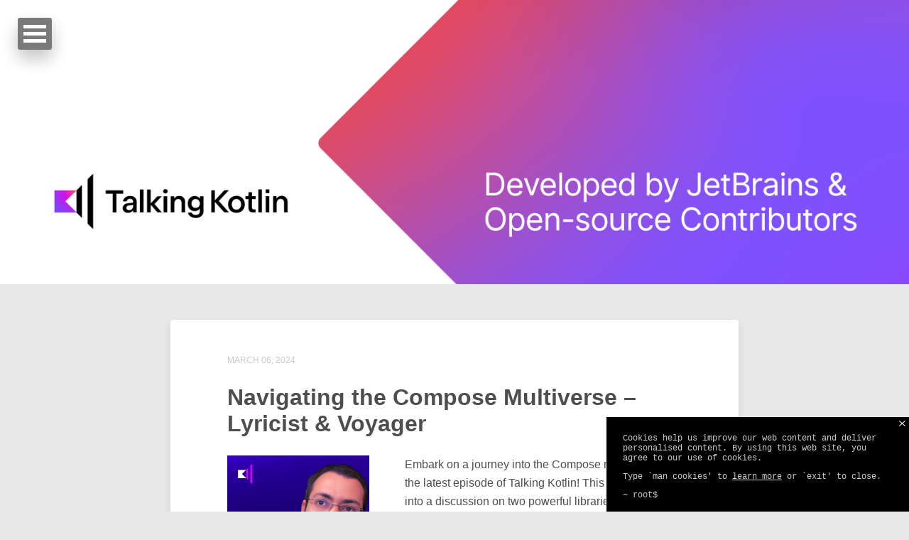

--- FILE ---
content_type: text/html; charset=utf-8
request_url: https://talkingkotlin.com/page2/
body_size: 3792
content:
<!doctype html>
<!--[if lt IE 7]><html class="no-js lt-ie9 lt-ie8 lt-ie7" lang="en"> <![endif]-->
<!--[if (IE 7)&!(IEMobile)]><html class="no-js lt-ie9 lt-ie8" lang="en"><![endif]-->
<!--[if (IE 8)&!(IEMobile)]><html class="no-js lt-ie9" lang="en"><![endif]-->
<!--[if gt IE 8]><!--> <html class="no-js" lang="en"><!--<![endif]-->
<head>
<meta charset="utf-8">

<!-- Google Tag Manager -->
<script>(function(w,d,s,l,i){w[l]=w[l]||[];w[l].push({'gtm.start':
new Date().getTime(),event:'gtm.js'});var f=d.getElementsByTagName(s)[0],
j=d.createElement(s),dl=l!='dataLayer'?'&l='+l:'';j.async=true;j.src=
'https://www.googletagmanager.com/gtm.js?id='+i+dl;f.parentNode.insertBefore(j,f);
})(window,document,'script','dataLayer','GTM-5P98');</script>
<!-- End Google Tag Manager -->

<title>Latest Posts &#8211; Talking Kotlin</title>
<meta name="description" content="Talking Kotlin is a podcast about Kotlin, a statically typed programming language for the JVM, Android and the browser, 100% interoperable with Java">
<meta name="keywords" content="Kotlin, podcast, programming, Java, Android">

<!-- Twitter Cards -->
<meta name="twitter:card" content="summary_large_image">
<meta name="twitter:image" content="https://talkingkotlin.com/images/Talking-Kotlin-Header.png">

<meta name="twitter:title" content="Latest Posts">
<meta name="twitter:description" content="Talking Kotlin is a podcast about Kotlin, a statically typed programming language for the JVM, Android and the browser, 100% interoperable with Java">
<meta name="twitter:creator" content="@talkingkotlin">

<!-- Open Graph -->
<meta property="og:locale" content="en_US">
<meta property="og:type" content="article">
<meta property="og:title" content="Latest Posts">
<meta property="og:description" content="Talking Kotlin is a podcast about Kotlin, a statically typed programming language for the JVM, Android and the browser, 100% interoperable with Java">
<meta property="og:url" content="https://talkingkotlin.com/page2/">
<meta property="og:site_name" content="Talking Kotlin">





<link rel="canonical" href="https://talkingkotlin.com/page2/">
<link href="https://feeds.soundcloud.com/users/soundcloud:users:280353173/sounds.rss" type="application/atom+xml" rel="alternate" title="Talking Kotlin Feed">

<!-- http://t.co/dKP3o1e -->
<meta name="HandheldFriendly" content="True">
<meta name="MobileOptimized" content="320">
<meta name="viewport" content="width=device-width, initial-scale=1.0">

<!-- For all browsers -->
<link rel="stylesheet" href="https://talkingkotlin.com/assets/css/main.css">
<link rel="stylesheet" href="https://talkingkotlin.com/assets/css/banner-rotator.css">
<!-- Webfonts -->
<link href="//fonts.googleapis.com/css?family=Lato:300,400,700,300italic,400italic" rel="stylesheet" type="text/css">

<meta http-equiv="cleartype" content="on">

<!-- Load Modernizr -->
<script src="https://talkingkotlin.com/assets/js/vendor/modernizr-2.6.2.custom.min.js"></script>

<!-- Icons -->
<!-- 16x16 -->
<link rel="shortcut icon" href="https://talkingkotlin.com/favicon.ico">
<!-- 32x32 -->
<link rel="shortcut icon" href="https://talkingkotlin.com/favicon.png">
<!-- 57x57 (precomposed) for iPhone 3GS, pre-2011 iPod Touch and older Android devices -->
<link rel="apple-touch-icon-precomposed" href="https://talkingkotlin.com/images/apple-touch-icon-precomposed.png">
<!-- 72x72 (precomposed) for 1st generation iPad, iPad 2 and iPad mini -->
<link rel="apple-touch-icon-precomposed" sizes="72x72" href="https://talkingkotlin.com/images/apple-touch-icon-72x72-precomposed.png">
<!-- 114x114 (precomposed) for iPhone 4, 4S, 5 and post-2011 iPod Touch -->
<link rel="apple-touch-icon-precomposed" sizes="114x114" href="https://talkingkotlin.com/images/apple-touch-icon-114x114-precomposed.png">
<!-- 144x144 (precomposed) for iPad 3rd and 4th generation -->
<link rel="apple-touch-icon-precomposed" sizes="144x144" href="https://talkingkotlin.com/images/apple-touch-icon-144x144-precomposed.png">



<script type="text/javascript">
  if (self !== top) {
    document.head.insertAdjacentHTML('beforeend', '<style>body{display:none !important;}</style>')
    top.location.replace(self.location.href);
  }
</script>

</head>

<body id="post-index" class="feature">
<!-- Google Tag Manager (noscript) -->
<noscript><iframe src="https://www.googletagmanager.com/ns.html?id=GTM-5P98"
height="0" width="0" style="display:none;visibility:hidden"></iframe></noscript>
<!-- End Google Tag Manager (noscript) -->

<!--[if lt IE 9]><div class="upgrade"><strong><a href="http://whatbrowser.org/">Your browser is quite old!</strong> Why not upgrade to a different browser to better enjoy this site?</a></div><![endif]-->
<nav id="dl-menu" class="dl-menuwrapper" role="navigation">
	<button class="dl-trigger">Open Menu</button>
	<ul class="dl-menu">
		<li><a href="https://talkingkotlin.com/">Home</a></li>
		<li>
			<a href="#">About</a>
			<ul class="dl-submenu">
				<li>
					<img src="https://talkingkotlin.com/images/kotlin_talking_logo.png" alt="JetBrains photo" class="author-photo">
					<h4>JetBrains</h4>
					<p>A bimonthly podcast on Kotlin and more, hosted by Hadi Hariri</p>
				</li>
				<li>
					<a href="mailto:hadi@jetbrains.com"><i class="fa fa-fw fa-envelope"></i> Email</a>
				</li>
				<li>
					<a href="https://twitter.com/talkingkotlin"><i class="fa fa-fw fa-twitter"></i> Twitter</a>
				</li>
				
				
				
				
				
				
				
				
			</ul><!-- /.dl-submenu -->
		</li>
		<li>
			<a href="#">Episodes</a>
			<ul class="dl-submenu">
				<li><a href="https://talkingkotlin.com/posts/">All Episodes</a></li>
				<li><a href="https://talkingkotlin.com/tags/">All Tags</a></li>
			</ul>
		</li>
		
	    
	    <li><a href="https://itunes.apple.com/podcast/talking-kotlin/id1194631266?mt=2" target="_blank">iTunes</a></li>
	  
	    
	    <li><a href="https://feeds.soundcloud.com/users/soundcloud:users:280353173/sounds.rss" target="_blank">Podcast Feed</a></li>
	  
	    
	    <li><a href="https://kotlinlang.org" target="_blank">Kotlin</a></li>
	  
	    
	    <li><a href="https://jetbrains.com" target="_blank">JetBrains</a></li>
	  
	</ul><!-- /.dl-menu -->
</nav><!-- /.dl-menuwrapper -->


<div class="entry-header">
  
    <div class="entry-image">
      <img src="https://talkingkotlin.com/images/Talking-Kotlin-Header.png" alt="Latest Posts">
    </div><!-- /.entry-image -->
  
  <div class="header-title">
    <div class="header-title-wrap">
    </div><!-- /.header-title-wrap -->
  </div><!-- /.header-title -->
</div><!-- /.entry-header -->

<div id="main" role="main">
  
<article class="hentry">
  <header>
    
    <div class="entry-meta">
      <span class="entry-date date published updated"><time datetime="2024-03-06T00:00:00+01:00"><a href="https://talkingkotlin.com/navigating-the-compose-multiverse-lyricist-and-voyager/">March 06, 2024</a></time></span>
      
    </div><!-- /.entry-meta -->
    
      <h1 class="entry-title"><a href="https://talkingkotlin.com/navigating-the-compose-multiverse-lyricist-and-voyager/" rel="bookmark" title="Navigating the Compose Multiverse – Lyricist & Voyager" itemprop="url">Navigating the Compose Multiverse – Lyricist & Voyager</a></h1>
    
  </header>

  <div class="entry-content">
    
    <div class="index-post-image">
      <img src="https://talkingkotlin.com/images/episodes/adriel-cafe.png" alt="Navigating the Compose Multiverse – Lyricist & Voyager">
      
      Embark on a journey into the Compose multiverse with the latest episode of Talking Kotlin! This time, we delve into a discussion on two powerful libraries in the Kotlin ecosystem – Lyricist and Voyager.
    </div>
    <p><a href="https://talkingkotlin.com/navigating-the-compose-multiverse-lyricist-and-voyager/" class="permalink" rel="bookmark" title="Navigating the Compose Multiverse – Lyricist & Voyager">Listen now (43 mins) &raquo;</a></p>
    <!--<p class="footnotes">Duration: 43:06</p>-->
  </div><!-- /.entry-content -->

</article><!-- /.hentry -->

<article class="hentry">
  <header>
    
    <div class="entry-meta">
      <span class="entry-date date published updated"><time datetime="2024-02-13T00:00:00+01:00"><a href="https://talkingkotlin.com/what-does-the-kotlin-foundation-do/">February 13, 2024</a></time></span>
      
    </div><!-- /.entry-meta -->
    
      <h1 class="entry-title"><a href="https://talkingkotlin.com/what-does-the-kotlin-foundation-do/" rel="bookmark" title="What Does the Kotlin Foundation Do?" itemprop="url">What Does the Kotlin Foundation Do?</a></h1>
    
  </header>

  <div class="entry-content">
    
    <div class="index-post-image">
      <img src="https://talkingkotlin.com/images/episodes/kotlin-foundation.png" alt="What Does the Kotlin Foundation Do?">
      
      Immerse yourself in the world of Kotlin as the latest podcast episode unveils the inner workings of the Kotlin Foundation! 
    </div>
    <p><a href="https://talkingkotlin.com/what-does-the-kotlin-foundation-do/" class="permalink" rel="bookmark" title="What Does the Kotlin Foundation Do?">Listen now (43 mins) &raquo;</a></p>
    <!--<p class="footnotes">Duration: 43:38</p>-->
  </div><!-- /.entry-content -->

</article><!-- /.hentry -->

<article class="hentry">
  <header>
    
    <div class="entry-meta">
      <span class="entry-date date published updated"><time datetime="2023-12-14T00:00:00+01:00"><a href="https://talkingkotlin.com/network-resilient-applications-with-store5/">December 14, 2023</a></time></span>
      
    </div><!-- /.entry-meta -->
    
      <h1 class="entry-title"><a href="https://talkingkotlin.com/network-resilient-applications-with-store5/" rel="bookmark" title="Network-Resilient Applications with Store5" itemprop="url">Network-Resilient Applications with Store5</a></h1>
    
  </header>

  <div class="entry-content">
    
    <div class="index-post-image">
      <img src="https://talkingkotlin.com/images/episodes/store.png" alt="Network-Resilient Applications with Store5">
      
      Join us in this exciting episode of Talking Kotlin as we dive into the world of Kotlin Multiplatform with three special guests, Mike Nakhimovich, Yigit Boyar, and Matthew Ramotar, the minds behind the popular library 'Store' — a Kotlin Multiplatform library for building network-resilient applications.
    </div>
    <p><a href="https://talkingkotlin.com/network-resilient-applications-with-store5/" class="permalink" rel="bookmark" title="Network-Resilient Applications with Store5">Listen now (55 mins) &raquo;</a></p>
    <!--<p class="footnotes">Duration: 55:55</p>-->
  </div><!-- /.entry-content -->

</article><!-- /.hentry -->

<article class="hentry">
  <header>
    
    <div class="entry-meta">
      <span class="entry-date date published updated"><time datetime="2023-11-29T00:00:00+01:00"><a href="https://talkingkotlin.com/coil-goes-multiplatform-with-colin-white/">November 29, 2023</a></time></span>
      
    </div><!-- /.entry-meta -->
    
      <h1 class="entry-title"><a href="https://talkingkotlin.com/coil-goes-multiplatform-with-colin-white/" rel="bookmark" title="Coil Goes Multiplatform with Colin White" itemprop="url">Coil Goes Multiplatform with Colin White</a></h1>
    
  </header>

  <div class="entry-content">
    
    <div class="index-post-image">
      <img src="https://talkingkotlin.com/images/episodes/colin-white.png" alt="Coil Goes Multiplatform with Colin White">
      
      In this edition, we dive into the dynamic world of Android development with Colin White, the creator of the widely acclaimed Coil library. Join us as we discuss the latest developments, insights, and the exciting roadmap for Coil.
    </div>
    <p><a href="https://talkingkotlin.com/coil-goes-multiplatform-with-colin-white/" class="permalink" rel="bookmark" title="Coil Goes Multiplatform with Colin White">Listen now (42 mins) &raquo;</a></p>
    <!--<p class="footnotes">Duration: 42:22</p>-->
  </div><!-- /.entry-content -->

</article><!-- /.hentry -->

<article class="hentry">
  <header>
    
    <div class="entry-meta">
      <span class="entry-date date published updated"><time datetime="2023-11-14T00:00:00+01:00"><a href="https://talkingkotlin.com/http4k-chronicles/">November 14, 2023</a></time></span>
      
    </div><!-- /.entry-meta -->
    
      <h1 class="entry-title"><a href="https://talkingkotlin.com/http4k-chronicles/" rel="bookmark" title="http4k Chronicles" itemprop="url">http4k Chronicles</a></h1>
    
  </header>

  <div class="entry-content">
    
    <div class="index-post-image">
      <img src="https://talkingkotlin.com/images/episodes/http4k-2.png" alt="http4k Chronicles">
      
      Dive into the intricate world of microservices with the latest episode of Talking Kotlin, hosted by Sebastian and Hadi . In this engaging conversation, the hosts are joined by Ivan and David, the masterminds behind HTTP4K, to discuss the nuances of simplicity in software development and the often-misunderstood landscape of microservices.
    </div>
    <p><a href="https://talkingkotlin.com/http4k-chronicles/" class="permalink" rel="bookmark" title="http4k Chronicles">Listen now (50 mins) &raquo;</a></p>
    <!--<p class="footnotes">Duration: 50:55</p>-->
  </div><!-- /.entry-content -->

</article><!-- /.hentry -->



<div class="pagination">
  <ul class="inline-list">
    
    
      
        <li><a href="https://talkingkotlin.com" class="btn">Previous</a></li>
      
    

    
    
      <li><a href="https://talkingkotlin.com">1</a></li>
    

    
    

    
    
    

    
      
        <li><strong class="current-page">2</strong></li>
      
    
      
        
        
        
        <li><a href="https://talkingkotlin.com/page3/">3</a></li>
      
    
      
        
        
        
        <li><a href="https://talkingkotlin.com/page4/">4</a></li>
      
    

    
    
      <li>…</li>
    

    
      <li><a href="https://talkingkotlin.com/page27/">27</a></li>
    

    
    
      <li><a href="https://talkingkotlin.com/page3/" class="btn">Next</a></li>
    
  </ul>
</div>

</div><!-- /#main -->

<div class="footer-wrapper">
  <footer role="contentinfo">
    <span>&copy; 2024 JetBrains. Talking Kotlin is a <a href="https://jetbrains.com" rel="nofollow">JetBrains Production</a></span>
  </footer>
</div><!-- /.footer-wrapper -->

<script src="//ajax.googleapis.com/ajax/libs/jquery/1.9.1/jquery.min.js"></script>
<script>window.jQuery || document.write('<script src="https://talkingkotlin.com/assets/js/vendor/jquery-1.9.1.min.js"><\/script>')</script>
<script src="https://talkingkotlin.com/assets/js/scripts.min.js"></script>
<script src="https://talkingkotlin.com/assets/js/cookie-banner.js"></script>


<!-- Asynchronous Google Analytics snippet -->
<script>
  (function(i,s,o,g,r,a,m){i['GoogleAnalyticsObject']=r;i[r]=i[r]||function(){
    (i[r].q=i[r].q||[]).push(arguments)},i[r].l=1*new Date();a=s.createElement(o),
    m=s.getElementsByTagName(o)[0];a.async=1;a.src=g;m.parentNode.insertBefore(a,m)
  })(window,document,'script','//www.google-analytics.com/analytics.js','ga');

  ga('create', 'UA-47631155-3', 'auto');  
  ga('require', 'linkid', 'linkid.js');
  ga('send', 'pageview');
</script>


          

</body>
</html>

--- FILE ---
content_type: text/css; charset=utf-8
request_url: https://talkingkotlin.com/assets/css/main.css
body_size: 12752
content:
body{margin-top:26px;font-size:16px}.hidden{display:none;visibility:hidden}.visuallyhidden.focusable:active,.visuallyhidden.focusable:focus{position:static;clip:auto;height:auto;width:auto;margin:0;overflow:visible}*,*:after,*:before{-webkit-box-sizing:border-box;-moz-box-sizing:border-box;box-sizing:border-box}article,aside,details,figcaption,figure,footer,header,hgroup,nav,section{display:block}audio,canvas,video{display:inline-block;*display:inline;*zoom:1}audio:not([controls]){display:none}html{font-size:100%;-webkit-text-size-adjust:100%;-ms-text-size-adjust:100%}a:focus{outline:thin dotted #333;outline:5px auto -webkit-focus-ring-color;outline-offset:-2px}a:hover,a:active{outline:0}sub,sup{position:relative;font-size:75%;line-height:0;vertical-align:baseline}sup{top:-0.5em}sub{bottom:-0.25em}blockquote{margin:0}img{max-width:100%;width:auto\9;height:auto;vertical-align:middle;border:0;-ms-interpolation-mode:bicubic}table{width:100%}#map_canvas img,.google-maps img{max-width:none}button,input,select,textarea{margin:0;font-size:100%;vertical-align:middle}button,input{*overflow:visible;line-height:normal}button::-moz-focus-inner,input::-moz-focus-inner{padding:0;border:0}button,html input[type="button"],input[type="reset"],input[type="submit"]{-webkit-appearance:button;cursor:pointer}label,select,button,input[type="button"],input[type="reset"],input[type="submit"],input[type="radio"],input[type="checkbox"]{cursor:pointer}input[type="search"]{box-sizing:content-box;-webkit-appearance:textfield}input[type="search"]::-webkit-search-decoration,input[type="search"]::-webkit-search-cancel-button{-webkit-appearance:none}textarea{overflow:auto;vertical-align:top}/*!
 *  Font Awesome 4.5.0 by @davegandy - http://fontawesome.io - @fontawesome
 *  License - http://fontawesome.io/license (Font: SIL OFL 1.1, CSS: MIT License)
 */@font-face{font-family:'FontAwesome';src:url("../fonts/fontawesome-webfont.eot?v=4.5.0");src:url("../fonts/fontawesome-webfont.eot?#iefix&v=4.5.0") format("embedded-opentype"),url("../fonts/fontawesome-webfont.woff2?v=4.5.0") format("woff2"),url("../fonts/fontawesome-webfont.woff?v=4.5.0") format("woff"),url("../fonts/fontawesome-webfont.ttf?v=4.5.0") format("truetype"),url("../fonts/fontawesome-webfont.svg?v=4.5.0#fontawesomeregular") format("svg");font-weight:normal;font-style:normal}.fa{display:inline-block;font:normal normal normal 14px/1 FontAwesome;font-size:inherit;text-rendering:auto;-webkit-font-smoothing:antialiased;-moz-osx-font-smoothing:grayscale}.fa-lg{font-size:1.3333333333em;line-height:.75em;vertical-align:-15%}.fa-2x{font-size:2em}.fa-3x{font-size:3em}.fa-4x{font-size:4em}.fa-5x{font-size:5em}.fa-fw{width:1.2857142857em;text-align:center}.fa-ul{padding-left:0;margin-left:2.1428571429em;list-style-type:none}.fa-ul>li{position:relative}.fa-li{position:absolute;left:-2.1428571429em;width:2.1428571429em;top:.1428571429em;text-align:center}.fa-li.fa-lg{left:-1.8571428571em}.fa-border{padding:.2em .25em .15em;border:solid 0.08em #eee;border-radius:.1em}.fa-pull-left{float:left}.fa-pull-right{float:right}.fa.fa-pull-left{margin-right:.3em}.fa.fa-pull-right{margin-left:.3em}.pull-right{float:right}.pull-left{float:left}.fa.pull-left{margin-right:.3em}.fa.pull-right{margin-left:.3em}.fa-spin{-webkit-animation:fa-spin 2s infinite linear;animation:fa-spin 2s infinite linear}.fa-pulse{-webkit-animation:fa-spin 1s infinite steps(8);animation:fa-spin 1s infinite steps(8)}@-webkit-keyframes fa-spin{0%{-webkit-transform:rotate(0deg);transform:rotate(0deg)}100%{-webkit-transform:rotate(359deg);transform:rotate(359deg)}}@keyframes fa-spin{0%{-webkit-transform:rotate(0deg);transform:rotate(0deg)}100%{-webkit-transform:rotate(359deg);transform:rotate(359deg)}}.fa-rotate-90{filter:progid:DXImageTransform.Microsoft.BasicImage(rotation=1);-webkit-transform:rotate(90deg);-ms-transform:rotate(90deg);transform:rotate(90deg)}.fa-rotate-180{filter:progid:DXImageTransform.Microsoft.BasicImage(rotation=2);-webkit-transform:rotate(180deg);-ms-transform:rotate(180deg);transform:rotate(180deg)}.fa-rotate-270{filter:progid:DXImageTransform.Microsoft.BasicImage(rotation=3);-webkit-transform:rotate(270deg);-ms-transform:rotate(270deg);transform:rotate(270deg)}.fa-flip-horizontal{filter:progid:DXImageTransform.Microsoft.BasicImage(rotation=0);-webkit-transform:scale(-1, 1);-ms-transform:scale(-1, 1);transform:scale(-1, 1)}.fa-flip-vertical{filter:progid:DXImageTransform.Microsoft.BasicImage(rotation=2);-webkit-transform:scale(1, -1);-ms-transform:scale(1, -1);transform:scale(1, -1)}:root .fa-rotate-90,:root .fa-rotate-180,:root .fa-rotate-270,:root .fa-flip-horizontal,:root .fa-flip-vertical{filter:none}.fa-stack{position:relative;display:inline-block;width:2em;height:2em;line-height:2em;vertical-align:middle}.fa-stack-1x,.fa-stack-2x{position:absolute;left:0;width:100%;text-align:center}.fa-stack-1x{line-height:inherit}.fa-stack-2x{font-size:2em}.fa-inverse{color:#fff}.fa-glass:before{content:""}.fa-music:before{content:""}.fa-search:before{content:""}.fa-envelope-o:before{content:""}.fa-heart:before{content:""}.fa-star:before{content:""}.fa-star-o:before{content:""}.fa-user:before{content:""}.fa-film:before{content:""}.fa-th-large:before{content:""}.fa-th:before{content:""}.fa-th-list:before{content:""}.fa-check:before{content:""}.fa-remove:before,.fa-close:before,.fa-times:before{content:""}.fa-search-plus:before{content:""}.fa-search-minus:before{content:""}.fa-power-off:before{content:""}.fa-signal:before{content:""}.fa-gear:before,.fa-cog:before{content:""}.fa-trash-o:before{content:""}.fa-home:before{content:""}.fa-file-o:before{content:""}.fa-clock-o:before{content:""}.fa-road:before{content:""}.fa-download:before{content:""}.fa-arrow-circle-o-down:before{content:""}.fa-arrow-circle-o-up:before{content:""}.fa-inbox:before{content:""}.fa-play-circle-o:before{content:""}.fa-rotate-right:before,.fa-repeat:before{content:""}.fa-refresh:before{content:""}.fa-list-alt:before{content:""}.fa-lock:before{content:""}.fa-flag:before{content:""}.fa-headphones:before{content:""}.fa-volume-off:before{content:""}.fa-volume-down:before{content:""}.fa-volume-up:before{content:""}.fa-qrcode:before{content:""}.fa-barcode:before{content:""}.fa-tag:before{content:""}.fa-tags:before{content:""}.fa-book:before{content:""}.fa-bookmark:before{content:""}.fa-print:before{content:""}.fa-camera:before{content:""}.fa-font:before{content:""}.fa-bold:before{content:""}.fa-italic:before{content:""}.fa-text-height:before{content:""}.fa-text-width:before{content:""}.fa-align-left:before{content:""}.fa-align-center:before{content:""}.fa-align-right:before{content:""}.fa-align-justify:before{content:""}.fa-list:before{content:""}.fa-dedent:before,.fa-outdent:before{content:""}.fa-indent:before{content:""}.fa-video-camera:before{content:""}.fa-photo:before,.fa-image:before,.fa-picture-o:before{content:""}.fa-pencil:before{content:""}.fa-map-marker:before{content:""}.fa-adjust:before{content:""}.fa-tint:before{content:""}.fa-edit:before,.fa-pencil-square-o:before{content:""}.fa-share-square-o:before{content:""}.fa-check-square-o:before{content:""}.fa-arrows:before{content:""}.fa-step-backward:before{content:""}.fa-fast-backward:before{content:""}.fa-backward:before{content:""}.fa-play:before{content:""}.fa-pause:before{content:""}.fa-stop:before{content:""}.fa-forward:before{content:""}.fa-fast-forward:before{content:""}.fa-step-forward:before{content:""}.fa-eject:before{content:""}.fa-chevron-left:before{content:""}.fa-chevron-right:before{content:""}.fa-plus-circle:before{content:""}.fa-minus-circle:before{content:""}.fa-times-circle:before{content:""}.fa-check-circle:before{content:""}.fa-question-circle:before{content:""}.fa-info-circle:before{content:""}.fa-crosshairs:before{content:""}.fa-times-circle-o:before{content:""}.fa-check-circle-o:before{content:""}.fa-ban:before{content:""}.fa-arrow-left:before{content:""}.fa-arrow-right:before{content:""}.fa-arrow-up:before{content:""}.fa-arrow-down:before{content:""}.fa-mail-forward:before,.fa-share:before{content:""}.fa-expand:before{content:""}.fa-compress:before{content:""}.fa-plus:before{content:""}.fa-minus:before{content:""}.fa-asterisk:before{content:""}.fa-exclamation-circle:before{content:""}.fa-gift:before{content:""}.fa-leaf:before{content:""}.fa-fire:before{content:""}.fa-eye:before{content:""}.fa-eye-slash:before{content:""}.fa-warning:before,.fa-exclamation-triangle:before{content:""}.fa-plane:before{content:""}.fa-calendar:before{content:""}.fa-random:before{content:""}.fa-comment:before{content:""}.fa-magnet:before{content:""}.fa-chevron-up:before{content:""}.fa-chevron-down:before{content:""}.fa-retweet:before{content:""}.fa-shopping-cart:before{content:""}.fa-folder:before{content:""}.fa-folder-open:before{content:""}.fa-arrows-v:before{content:""}.fa-arrows-h:before{content:""}.fa-bar-chart-o:before,.fa-bar-chart:before{content:""}.fa-twitter-square:before{content:""}.fa-facebook-square:before{content:""}.fa-camera-retro:before{content:""}.fa-key:before{content:""}.fa-gears:before,.fa-cogs:before{content:""}.fa-comments:before{content:""}.fa-thumbs-o-up:before{content:""}.fa-thumbs-o-down:before{content:""}.fa-star-half:before{content:""}.fa-heart-o:before{content:""}.fa-sign-out:before{content:""}.fa-linkedin-square:before{content:""}.fa-thumb-tack:before{content:""}.fa-external-link:before{content:""}.fa-sign-in:before{content:""}.fa-trophy:before{content:""}.fa-github-square:before{content:""}.fa-upload:before{content:""}.fa-lemon-o:before{content:""}.fa-phone:before{content:""}.fa-square-o:before{content:""}.fa-bookmark-o:before{content:""}.fa-phone-square:before{content:""}.fa-twitter:before{content:""}.fa-facebook-f:before,.fa-facebook:before{content:""}.fa-github:before{content:""}.fa-unlock:before{content:""}.fa-credit-card:before{content:""}.fa-feed:before,.fa-rss:before{content:""}.fa-hdd-o:before{content:""}.fa-bullhorn:before{content:""}.fa-bell:before{content:""}.fa-certificate:before{content:""}.fa-hand-o-right:before{content:""}.fa-hand-o-left:before{content:""}.fa-hand-o-up:before{content:""}.fa-hand-o-down:before{content:""}.fa-arrow-circle-left:before{content:""}.fa-arrow-circle-right:before{content:""}.fa-arrow-circle-up:before{content:""}.fa-arrow-circle-down:before{content:""}.fa-globe:before{content:""}.fa-wrench:before{content:""}.fa-tasks:before{content:""}.fa-filter:before{content:""}.fa-briefcase:before{content:""}.fa-arrows-alt:before{content:""}.fa-group:before,.fa-users:before{content:""}.fa-chain:before,.fa-link:before{content:""}.fa-cloud:before{content:""}.fa-flask:before{content:""}.fa-cut:before,.fa-scissors:before{content:""}.fa-copy:before,.fa-files-o:before{content:""}.fa-paperclip:before{content:""}.fa-save:before,.fa-floppy-o:before{content:""}.fa-square:before{content:""}.fa-navicon:before,.fa-reorder:before,.fa-bars:before{content:""}.fa-list-ul:before{content:""}.fa-list-ol:before{content:""}.fa-strikethrough:before{content:""}.fa-underline:before{content:""}.fa-table:before{content:""}.fa-magic:before{content:""}.fa-truck:before{content:""}.fa-pinterest:before{content:""}.fa-pinterest-square:before{content:""}.fa-google-plus-square:before{content:""}.fa-google-plus:before{content:""}.fa-money:before{content:""}.fa-caret-down:before{content:""}.fa-caret-up:before{content:""}.fa-caret-left:before{content:""}.fa-caret-right:before{content:""}.fa-columns:before{content:""}.fa-unsorted:before,.fa-sort:before{content:""}.fa-sort-down:before,.fa-sort-desc:before{content:""}.fa-sort-up:before,.fa-sort-asc:before{content:""}.fa-envelope:before{content:""}.fa-linkedin:before{content:""}.fa-rotate-left:before,.fa-undo:before{content:""}.fa-legal:before,.fa-gavel:before{content:""}.fa-dashboard:before,.fa-tachometer:before{content:""}.fa-comment-o:before{content:""}.fa-comments-o:before{content:""}.fa-flash:before,.fa-bolt:before{content:""}.fa-sitemap:before{content:""}.fa-umbrella:before{content:""}.fa-paste:before,.fa-clipboard:before{content:""}.fa-lightbulb-o:before{content:""}.fa-exchange:before{content:""}.fa-cloud-download:before{content:""}.fa-cloud-upload:before{content:""}.fa-user-md:before{content:""}.fa-stethoscope:before{content:""}.fa-suitcase:before{content:""}.fa-bell-o:before{content:""}.fa-coffee:before{content:""}.fa-cutlery:before{content:""}.fa-file-text-o:before{content:""}.fa-building-o:before{content:""}.fa-hospital-o:before{content:""}.fa-ambulance:before{content:""}.fa-medkit:before{content:""}.fa-fighter-jet:before{content:""}.fa-beer:before{content:""}.fa-h-square:before{content:""}.fa-plus-square:before{content:""}.fa-angle-double-left:before{content:""}.fa-angle-double-right:before{content:""}.fa-angle-double-up:before{content:""}.fa-angle-double-down:before{content:""}.fa-angle-left:before{content:""}.fa-angle-right:before{content:""}.fa-angle-up:before{content:""}.fa-angle-down:before{content:""}.fa-desktop:before{content:""}.fa-laptop:before{content:""}.fa-tablet:before{content:""}.fa-mobile-phone:before,.fa-mobile:before{content:""}.fa-circle-o:before{content:""}.fa-quote-left:before{content:""}.fa-quote-right:before{content:""}.fa-spinner:before{content:""}.fa-circle:before{content:""}.fa-mail-reply:before,.fa-reply:before{content:""}.fa-github-alt:before{content:""}.fa-folder-o:before{content:""}.fa-folder-open-o:before{content:""}.fa-smile-o:before{content:""}.fa-frown-o:before{content:""}.fa-meh-o:before{content:""}.fa-gamepad:before{content:""}.fa-keyboard-o:before{content:""}.fa-flag-o:before{content:""}.fa-flag-checkered:before{content:""}.fa-terminal:before{content:""}.fa-code:before{content:""}.fa-mail-reply-all:before,.fa-reply-all:before{content:""}.fa-star-half-empty:before,.fa-star-half-full:before,.fa-star-half-o:before{content:""}.fa-location-arrow:before{content:""}.fa-crop:before{content:""}.fa-code-fork:before{content:""}.fa-unlink:before,.fa-chain-broken:before{content:""}.fa-question:before{content:""}.fa-info:before{content:""}.fa-exclamation:before{content:""}.fa-superscript:before{content:""}.fa-subscript:before{content:""}.fa-eraser:before{content:""}.fa-puzzle-piece:before{content:""}.fa-microphone:before{content:""}.fa-microphone-slash:before{content:""}.fa-shield:before{content:""}.fa-calendar-o:before{content:""}.fa-fire-extinguisher:before{content:""}.fa-rocket:before{content:""}.fa-maxcdn:before{content:""}.fa-chevron-circle-left:before{content:""}.fa-chevron-circle-right:before{content:""}.fa-chevron-circle-up:before{content:""}.fa-chevron-circle-down:before{content:""}.fa-html5:before{content:""}.fa-css3:before{content:""}.fa-anchor:before{content:""}.fa-unlock-alt:before{content:""}.fa-bullseye:before{content:""}.fa-ellipsis-h:before{content:""}.fa-ellipsis-v:before{content:""}.fa-rss-square:before{content:""}.fa-play-circle:before{content:""}.fa-ticket:before{content:""}.fa-minus-square:before{content:""}.fa-minus-square-o:before{content:""}.fa-level-up:before{content:""}.fa-level-down:before{content:""}.fa-check-square:before{content:""}.fa-pencil-square:before{content:""}.fa-external-link-square:before{content:""}.fa-share-square:before{content:""}.fa-compass:before{content:""}.fa-toggle-down:before,.fa-caret-square-o-down:before{content:""}.fa-toggle-up:before,.fa-caret-square-o-up:before{content:""}.fa-toggle-right:before,.fa-caret-square-o-right:before{content:""}.fa-euro:before,.fa-eur:before{content:""}.fa-gbp:before{content:""}.fa-dollar:before,.fa-usd:before{content:""}.fa-rupee:before,.fa-inr:before{content:""}.fa-cny:before,.fa-rmb:before,.fa-yen:before,.fa-jpy:before{content:""}.fa-ruble:before,.fa-rouble:before,.fa-rub:before{content:""}.fa-won:before,.fa-krw:before{content:""}.fa-bitcoin:before,.fa-btc:before{content:""}.fa-file:before{content:""}.fa-file-text:before{content:""}.fa-sort-alpha-asc:before{content:""}.fa-sort-alpha-desc:before{content:""}.fa-sort-amount-asc:before{content:""}.fa-sort-amount-desc:before{content:""}.fa-sort-numeric-asc:before{content:""}.fa-sort-numeric-desc:before{content:""}.fa-thumbs-up:before{content:""}.fa-thumbs-down:before{content:""}.fa-youtube-square:before{content:""}.fa-youtube:before{content:""}.fa-xing:before{content:""}.fa-xing-square:before{content:""}.fa-youtube-play:before{content:""}.fa-dropbox:before{content:""}.fa-stack-overflow:before{content:""}.fa-instagram:before{content:""}.fa-flickr:before{content:""}.fa-adn:before{content:""}.fa-bitbucket:before{content:""}.fa-bitbucket-square:before{content:""}.fa-tumblr:before{content:""}.fa-tumblr-square:before{content:""}.fa-long-arrow-down:before{content:""}.fa-long-arrow-up:before{content:""}.fa-long-arrow-left:before{content:""}.fa-long-arrow-right:before{content:""}.fa-apple:before{content:""}.fa-windows:before{content:""}.fa-android:before{content:""}.fa-linux:before{content:""}.fa-dribbble:before{content:""}.fa-skype:before{content:""}.fa-foursquare:before{content:""}.fa-trello:before{content:""}.fa-female:before{content:""}.fa-male:before{content:""}.fa-gittip:before,.fa-gratipay:before{content:""}.fa-sun-o:before{content:""}.fa-moon-o:before{content:""}.fa-archive:before{content:""}.fa-bug:before{content:""}.fa-vk:before{content:""}.fa-weibo:before{content:""}.fa-renren:before{content:""}.fa-pagelines:before{content:""}.fa-stack-exchange:before{content:""}.fa-arrow-circle-o-right:before{content:""}.fa-arrow-circle-o-left:before{content:""}.fa-toggle-left:before,.fa-caret-square-o-left:before{content:""}.fa-dot-circle-o:before{content:""}.fa-wheelchair:before{content:""}.fa-vimeo-square:before{content:""}.fa-turkish-lira:before,.fa-try:before{content:""}.fa-plus-square-o:before{content:""}.fa-space-shuttle:before{content:""}.fa-slack:before{content:""}.fa-envelope-square:before{content:""}.fa-wordpress:before{content:""}.fa-openid:before{content:""}.fa-institution:before,.fa-bank:before,.fa-university:before{content:""}.fa-mortar-board:before,.fa-graduation-cap:before{content:""}.fa-yahoo:before{content:""}.fa-google:before{content:""}.fa-reddit:before{content:""}.fa-reddit-square:before{content:""}.fa-stumbleupon-circle:before{content:""}.fa-stumbleupon:before{content:""}.fa-delicious:before{content:""}.fa-digg:before{content:""}.fa-pied-piper:before{content:""}.fa-pied-piper-alt:before{content:""}.fa-drupal:before{content:""}.fa-joomla:before{content:""}.fa-language:before{content:""}.fa-fax:before{content:""}.fa-building:before{content:""}.fa-child:before{content:""}.fa-paw:before{content:""}.fa-spoon:before{content:""}.fa-cube:before{content:""}.fa-cubes:before{content:""}.fa-behance:before{content:""}.fa-behance-square:before{content:""}.fa-steam:before{content:""}.fa-steam-square:before{content:""}.fa-recycle:before{content:""}.fa-automobile:before,.fa-car:before{content:""}.fa-cab:before,.fa-taxi:before{content:""}.fa-tree:before{content:""}.fa-spotify:before{content:""}.fa-deviantart:before{content:""}.fa-soundcloud:before{content:""}.fa-database:before{content:""}.fa-file-pdf-o:before{content:""}.fa-file-word-o:before{content:""}.fa-file-excel-o:before{content:""}.fa-file-powerpoint-o:before{content:""}.fa-file-photo-o:before,.fa-file-picture-o:before,.fa-file-image-o:before{content:""}.fa-file-zip-o:before,.fa-file-archive-o:before{content:""}.fa-file-sound-o:before,.fa-file-audio-o:before{content:""}.fa-file-movie-o:before,.fa-file-video-o:before{content:""}.fa-file-code-o:before{content:""}.fa-vine:before{content:""}.fa-codepen:before{content:""}.fa-jsfiddle:before{content:""}.fa-life-bouy:before,.fa-life-buoy:before,.fa-life-saver:before,.fa-support:before,.fa-life-ring:before{content:""}.fa-circle-o-notch:before{content:""}.fa-ra:before,.fa-rebel:before{content:""}.fa-ge:before,.fa-empire:before{content:""}.fa-git-square:before{content:""}.fa-git:before{content:""}.fa-y-combinator-square:before,.fa-yc-square:before,.fa-hacker-news:before{content:""}.fa-tencent-weibo:before{content:""}.fa-qq:before{content:""}.fa-wechat:before,.fa-weixin:before{content:""}.fa-send:before,.fa-paper-plane:before{content:""}.fa-send-o:before,.fa-paper-plane-o:before{content:""}.fa-history:before{content:""}.fa-circle-thin:before{content:""}.fa-header:before{content:""}.fa-paragraph:before{content:""}.fa-sliders:before{content:""}.fa-share-alt:before{content:""}.fa-share-alt-square:before{content:""}.fa-bomb:before{content:""}.fa-soccer-ball-o:before,.fa-futbol-o:before{content:""}.fa-tty:before{content:""}.fa-binoculars:before{content:""}.fa-plug:before{content:""}.fa-slideshare:before{content:""}.fa-twitch:before{content:""}.fa-yelp:before{content:""}.fa-newspaper-o:before{content:""}.fa-wifi:before{content:""}.fa-calculator:before{content:""}.fa-paypal:before{content:""}.fa-google-wallet:before{content:""}.fa-cc-visa:before{content:""}.fa-cc-mastercard:before{content:""}.fa-cc-discover:before{content:""}.fa-cc-amex:before{content:""}.fa-cc-paypal:before{content:""}.fa-cc-stripe:before{content:""}.fa-bell-slash:before{content:""}.fa-bell-slash-o:before{content:""}.fa-trash:before{content:""}.fa-copyright:before{content:""}.fa-at:before{content:""}.fa-eyedropper:before{content:""}.fa-paint-brush:before{content:""}.fa-birthday-cake:before{content:""}.fa-area-chart:before{content:""}.fa-pie-chart:before{content:""}.fa-line-chart:before{content:""}.fa-lastfm:before{content:""}.fa-lastfm-square:before{content:""}.fa-toggle-off:before{content:""}.fa-toggle-on:before{content:""}.fa-bicycle:before{content:""}.fa-bus:before{content:""}.fa-ioxhost:before{content:""}.fa-angellist:before{content:""}.fa-cc:before{content:""}.fa-shekel:before,.fa-sheqel:before,.fa-ils:before{content:""}.fa-meanpath:before{content:""}.fa-buysellads:before{content:""}.fa-connectdevelop:before{content:""}.fa-dashcube:before{content:""}.fa-forumbee:before{content:""}.fa-leanpub:before{content:""}.fa-sellsy:before{content:""}.fa-shirtsinbulk:before{content:""}.fa-simplybuilt:before{content:""}.fa-skyatlas:before{content:""}.fa-cart-plus:before{content:""}.fa-cart-arrow-down:before{content:""}.fa-diamond:before{content:""}.fa-ship:before{content:""}.fa-user-secret:before{content:""}.fa-motorcycle:before{content:""}.fa-street-view:before{content:""}.fa-heartbeat:before{content:""}.fa-venus:before{content:""}.fa-mars:before{content:""}.fa-mercury:before{content:""}.fa-intersex:before,.fa-transgender:before{content:""}.fa-transgender-alt:before{content:""}.fa-venus-double:before{content:""}.fa-mars-double:before{content:""}.fa-venus-mars:before{content:""}.fa-mars-stroke:before{content:""}.fa-mars-stroke-v:before{content:""}.fa-mars-stroke-h:before{content:""}.fa-neuter:before{content:""}.fa-genderless:before{content:""}.fa-facebook-official:before{content:""}.fa-pinterest-p:before{content:""}.fa-whatsapp:before{content:""}.fa-server:before{content:""}.fa-user-plus:before{content:""}.fa-user-times:before{content:""}.fa-hotel:before,.fa-bed:before{content:""}.fa-viacoin:before{content:""}.fa-train:before{content:""}.fa-subway:before{content:""}.fa-medium:before{content:""}.fa-yc:before,.fa-y-combinator:before{content:""}.fa-optin-monster:before{content:""}.fa-opencart:before{content:""}.fa-expeditedssl:before{content:""}.fa-battery-4:before,.fa-battery-full:before{content:""}.fa-battery-3:before,.fa-battery-three-quarters:before{content:""}.fa-battery-2:before,.fa-battery-half:before{content:""}.fa-battery-1:before,.fa-battery-quarter:before{content:""}.fa-battery-0:before,.fa-battery-empty:before{content:""}.fa-mouse-pointer:before{content:""}.fa-i-cursor:before{content:""}.fa-object-group:before{content:""}.fa-object-ungroup:before{content:""}.fa-sticky-note:before{content:""}.fa-sticky-note-o:before{content:""}.fa-cc-jcb:before{content:""}.fa-cc-diners-club:before{content:""}.fa-clone:before{content:""}.fa-balance-scale:before{content:""}.fa-hourglass-o:before{content:""}.fa-hourglass-1:before,.fa-hourglass-start:before{content:""}.fa-hourglass-2:before,.fa-hourglass-half:before{content:""}.fa-hourglass-3:before,.fa-hourglass-end:before{content:""}.fa-hourglass:before{content:""}.fa-hand-grab-o:before,.fa-hand-rock-o:before{content:""}.fa-hand-stop-o:before,.fa-hand-paper-o:before{content:""}.fa-hand-scissors-o:before{content:""}.fa-hand-lizard-o:before{content:""}.fa-hand-spock-o:before{content:""}.fa-hand-pointer-o:before{content:""}.fa-hand-peace-o:before{content:""}.fa-trademark:before{content:""}.fa-registered:before{content:""}.fa-creative-commons:before{content:""}.fa-gg:before{content:""}.fa-gg-circle:before{content:""}.fa-tripadvisor:before{content:""}.fa-odnoklassniki:before{content:""}.fa-odnoklassniki-square:before{content:""}.fa-get-pocket:before{content:""}.fa-wikipedia-w:before{content:""}.fa-safari:before{content:""}.fa-chrome:before{content:""}.fa-firefox:before{content:""}.fa-opera:before{content:""}.fa-internet-explorer:before{content:""}.fa-tv:before,.fa-television:before{content:""}.fa-contao:before{content:""}.fa-500px:before{content:""}.fa-amazon:before{content:""}.fa-calendar-plus-o:before{content:""}.fa-calendar-minus-o:before{content:""}.fa-calendar-times-o:before{content:""}.fa-calendar-check-o:before{content:""}.fa-industry:before{content:""}.fa-map-pin:before{content:""}.fa-map-signs:before{content:""}.fa-map-o:before{content:""}.fa-map:before{content:""}.fa-commenting:before{content:""}.fa-commenting-o:before{content:""}.fa-houzz:before{content:""}.fa-vimeo:before{content:""}.fa-black-tie:before{content:""}.fa-fonticons:before{content:""}.fa-reddit-alien:before{content:""}.fa-edge:before{content:""}.fa-credit-card-alt:before{content:""}.fa-codiepie:before{content:""}.fa-modx:before{content:""}.fa-fort-awesome:before{content:""}.fa-usb:before{content:""}.fa-product-hunt:before{content:""}.fa-mixcloud:before{content:""}.fa-scribd:before{content:""}.fa-pause-circle:before{content:""}.fa-pause-circle-o:before{content:""}.fa-stop-circle:before{content:""}.fa-stop-circle-o:before{content:""}.fa-shopping-bag:before{content:""}.fa-shopping-basket:before{content:""}.fa-hashtag:before{content:""}.fa-bluetooth:before{content:""}.fa-bluetooth-b:before{content:""}.fa-percent:before{content:""}.mfp-counter{font-family:serif}.mfp-bg{top:0;left:0;width:100%;height:100%;z-index:1042;overflow:hidden;position:fixed;background:#000;opacity:.8;filter:alpha(opacity=80)}.mfp-wrap{top:0;left:0;width:100%;height:100%;z-index:1043;position:fixed;outline:none !important;-webkit-backface-visibility:hidden}.mfp-container{text-align:center;position:absolute;width:100%;height:100%;left:0;top:0;padding:0 8px;-webkit-box-sizing:border-box;-moz-box-sizing:border-box;box-sizing:border-box}.mfp-container:before{content:'';display:inline-block;height:100%;vertical-align:middle}.mfp-align-top .mfp-container:before{display:none}.mfp-content{position:relative;display:inline-block;vertical-align:middle;margin:0 auto;text-align:left;z-index:1045}.mfp-inline-holder .mfp-content,.mfp-ajax-holder .mfp-content{width:100%;cursor:auto}.mfp-ajax-cur{cursor:progress}.mfp-zoom-out-cur,.mfp-zoom-out-cur .mfp-image-holder .mfp-close{cursor:-moz-zoom-out;cursor:-webkit-zoom-out;cursor:zoom-out}.mfp-zoom{cursor:pointer;cursor:-webkit-zoom-in;cursor:-moz-zoom-in;cursor:zoom-in}.mfp-auto-cursor .mfp-content{cursor:auto}.mfp-close,.mfp-arrow,.mfp-preloader,.mfp-counter{-webkit-user-select:none;-moz-user-select:none;user-select:none}.mfp-loading.mfp-figure{display:none}.mfp-hide{display:none !important}.mfp-preloader{color:#CCC;position:absolute;top:50%;width:auto;text-align:center;margin-top:-0.8em;left:8px;right:8px;z-index:1044}.mfp-preloader a{color:#CCC}.mfp-preloader a:hover{color:#fff}.mfp-s-ready .mfp-preloader{display:none}.mfp-s-error .mfp-content{display:none}button.mfp-close,button.mfp-arrow{overflow:visible;cursor:pointer;background:transparent;border:0;-webkit-appearance:none;display:block;outline:none;padding:0;z-index:1046;-webkit-box-shadow:none;box-shadow:none}button::-moz-focus-inner{padding:0;border:0}.mfp-close{width:44px;height:44px;line-height:44px;position:absolute;right:0;top:0;text-decoration:none;text-align:center;opacity:1;filter:alpha(opacity=100);padding:0 0 18px 10px;color:#fff;font-style:normal;font-size:28px;font-family:Arial, Baskerville, monospace}.mfp-close:hover,.mfp-close:focus{opacity:1;filter:alpha(opacity=100)}.mfp-close:active{top:1px}.mfp-close-btn-in .mfp-close{color:#fff}.mfp-image-holder .mfp-close,.mfp-iframe-holder .mfp-close{color:#fff;right:-6px;text-align:right;padding-right:6px;width:100%}.mfp-counter{position:absolute;top:0;right:0;color:#CCC;font-size:12px;line-height:18px}.mfp-arrow{position:absolute;opacity:1;filter:alpha(opacity=100);margin:0;top:50%;margin-top:-55px;padding:0;width:90px;height:110px;-webkit-tap-highlight-color:transparent}.mfp-arrow:active{margin-top:-54px}.mfp-arrow:hover,.mfp-arrow:focus{opacity:1;filter:alpha(opacity=100)}.mfp-arrow:before,.mfp-arrow:after,.mfp-arrow .mfp-b,.mfp-arrow .mfp-a{content:'';display:block;width:0;height:0;position:absolute;left:0;top:0;margin-top:35px;margin-left:35px;border:medium inset transparent}.mfp-arrow:after,.mfp-arrow .mfp-a{border-top-width:13px;border-bottom-width:13px;top:8px}.mfp-arrow:before,.mfp-arrow .mfp-b{border-top-width:21px;border-bottom-width:21px;opacity:0.7}.mfp-arrow-left{left:0}.mfp-arrow-left:after,.mfp-arrow-left .mfp-a{border-right:17px solid #fff;margin-left:31px}.mfp-arrow-left:before,.mfp-arrow-left .mfp-b{margin-left:25px;border-right:27px solid #fff}.mfp-arrow-right{right:0}.mfp-arrow-right:after,.mfp-arrow-right .mfp-a{border-left:17px solid #fff;margin-left:39px}.mfp-arrow-right:before,.mfp-arrow-right .mfp-b{border-left:27px solid #fff}.mfp-iframe-holder{padding-top:40px;padding-bottom:40px}.mfp-iframe-holder .mfp-content{line-height:0;width:100%;max-width:900px}.mfp-iframe-holder .mfp-close{top:-40px}.mfp-iframe-scaler{width:100%;height:0;overflow:hidden;padding-top:56.25%}.mfp-iframe-scaler iframe{position:absolute;display:block;top:0;left:0;width:100%;height:100%;box-shadow:0 0 8px rgba(0,0,0,0.6);background:#000}img.mfp-img{width:auto;max-width:100%;height:auto;display:block;line-height:0;-webkit-box-sizing:border-box;-moz-box-sizing:border-box;box-sizing:border-box;padding:40px 0 40px;margin:0 auto}.mfp-figure{line-height:0}.mfp-figure:after{content:'';position:absolute;left:0;top:40px;bottom:40px;display:block;right:0;width:auto;height:auto;z-index:-1;box-shadow:0 0 8px rgba(0,0,0,0.6);background:#444}.mfp-figure small{color:#BDBDBD;display:block;font-size:12px;line-height:14px}.mfp-figure figure{margin:0}.mfp-bottom-bar{margin-top:-36px;position:absolute;top:100%;left:0;width:100%;cursor:auto}.mfp-title{text-align:left;line-height:18px;color:#F3F3F3;word-wrap:break-word;padding-right:36px}.mfp-image-holder .mfp-content{max-width:100%}.mfp-gallery .mfp-image-holder .mfp-figure{cursor:pointer}@media screen and (max-width: 800px) and (orientation: landscape), screen and (max-height: 300px){.mfp-img-mobile .mfp-image-holder{padding-left:0;padding-right:0}.mfp-img-mobile img.mfp-img{padding:0}.mfp-img-mobile .mfp-figure:after{top:0;bottom:0}.mfp-img-mobile .mfp-figure small{display:inline;margin-left:5px}.mfp-img-mobile .mfp-bottom-bar{background:rgba(0,0,0,0.6);bottom:0;margin:0;top:auto;padding:3px 5px;position:fixed;-webkit-box-sizing:border-box;-moz-box-sizing:border-box;box-sizing:border-box}.mfp-img-mobile .mfp-bottom-bar:empty{padding:0}.mfp-img-mobile .mfp-counter{right:5px;top:3px}.mfp-img-mobile .mfp-close{top:0;right:0;width:35px;height:35px;line-height:35px;background:rgba(0,0,0,0.6);position:fixed;text-align:center;padding:0}}@media all and (max-width: 900px){.mfp-arrow{-webkit-transform:scale(0.75);transform:scale(0.75)}.mfp-arrow-left{-webkit-transform-origin:0;transform-origin:0}.mfp-arrow-right{-webkit-transform-origin:100%;transform-origin:100%}.mfp-container{padding-left:6px;padding-right:6px}}.mfp-ie7 .mfp-img{padding:0}.mfp-ie7 .mfp-bottom-bar{width:600px;left:50%;margin-left:-300px;margin-top:5px;padding-bottom:5px}.mfp-ie7 .mfp-container{padding:0}.mfp-ie7 .mfp-content{padding-top:44px}.mfp-ie7 .mfp-close{top:0;right:0;padding-top:0}::-moz-selection{background-color:rgba(200,200,200,0.8);color:rgba(34,34,34,0.8);text-shadow:none}::selection{background-color:rgba(200,200,200,0.8);color:rgba(34,34,34,0.8);text-shadow:none}.wrap{margin:0 auto}.all-caps{text-transform:uppercase}.image-left{float:none}@media only screen and (min-width: 48em){.image-left{float:left}}.image-right{float:none}@media only screen and (min-width: 48em){.image-right{float:right}}.unstyled-list{list-style:none;margin-left:0;padding-left:0}.unstyled-list li{list-style-type:none}.inline-list{list-style:none;margin-left:0;padding-left:0}.inline-list li{list-style-type:none;display:inline}b,i,strong,em,blockquote,p,q,span,figure,img,h1,h2,header,input,a{transition:all 0.2s ease}body{font-family:Helvetica,Arial,sans-serif;color:rgba(34,34,34,0.8)}h1,h2,h3,h4,h5,h6{font-family:Helvetica,Arial,sans-serif}h1{font-size:28px;font-size:1.75rem}@media only screen and (min-width: 48em){h1{font-size:32px;font-size:2rem}}a{text-decoration:none;color:rgba(34,34,34,0.8)}a:visited{color:rgba(85,85,85,0.8)}a:hover{color:rgba(0,0,0,0.8)}a:focus{outline:thin dotted;color:rgba(0,0,0,0.8)}a:hover,a:active{outline:0}.link-arrow{font-weight:100;text-decoration:underline;font-style:normal}figcaption{padding-top:10px;font-size:14px;font-size:.875rem;line-height:1.8571;line-height:1.3;color:rgba(60,60,60,0.8)}.notice{margin-top:1.5em;padding:.5em 1em;text-indent:0;font-size:14px;font-size:.875rem;background-color:#e8e8e8;border:1px solid #b5b5b5;border-radius:3px}blockquote{font-family:serif;font-style:italic;border-left:8px solid rgba(187,187,187,0.8);padding-left:20px}@media only screen and (min-width: 48em){blockquote{margin-left:-28px}}tt,code,kbd,samp,pre{font-family:monospace}p>code,a>code,li>code,figcaption>code,td>code{margin:0 2px;padding:0 5px;font-size:12px;font-size:.75rem;line-height:1.5;border:1px solid #e6e6e6;background-color:#f2f2f2;border-radius:3px}pre{font-size:12px;font-size:.75rem;line-height:1.5;overflow-x:auto}pre::-webkit-scrollbar{height:12px;background-color:#34362e;border-radius:0 0 4px 4px}pre::-webkit-scrollbar-thumb:horizontal{background-color:#6a6d5d;border-radius:4px}div.highlighter-rouge,figure.highlight{position:relative;margin-bottom:1.5em;color:#d0d0d0;font-size:12px;font-size:.75rem;line-height:1.5;border:1px solid #dbdbdb;border-radius:3px;background-color:#272822}div.highlighter-rouge .highlight,figure.highlight .highlight{margin:0;padding:1em}figure.highlight{padding-left:1em;padding-right:1em}.highlight table{font-size:1em;border:0}.highlight table td{padding:5px;border:0}.highlight table td.gutter{padding-right:1em;color:#ccc}.highlight table pre{margin:0}.highlight pre{width:100%}.highlight .lineno{padding-right:24px;color:#8f908a}.highlight .hll{background-color:#49483e}.highlight .c{color:#75715e}.highlight .err{color:#960050;background-color:#1e0010}.highlight .k{color:#66d9ef}.highlight .l{color:#ae81ff}.highlight .n{color:#f8f8f2}.highlight .o{color:#f92672}.highlight .p{color:#f8f8f2}.highlight .cm{color:#75715e}.highlight .cp{color:#75715e}.highlight .c1{color:#75715e}.highlight .cs{color:#75715e}.highlight .ge{font-style:italic}.highlight .gs{font-weight:bold}.highlight .kc{color:#66d9ef}.highlight .kd{color:#66d9ef}.highlight .kn{color:#f92672}.highlight .kp{color:#66d9ef}.highlight .kr{color:#66d9ef}.highlight .kt{color:#66d9ef}.highlight .ld{color:#e6db74}.highlight .m{color:#ae81ff}.highlight .s{color:#e6db74}.highlight .na{color:#a6e22e}.highlight .nb{color:#f8f8f2}.highlight .nc{color:#a6e22e}.highlight .no{color:#66d9ef}.highlight .nd{color:#a6e22e}.highlight .ni{color:#f8f8f2}.highlight .ne{color:#a6e22e}.highlight .nf{color:#a6e22e}.highlight .nl{color:#f8f8f2}.highlight .nn{color:#f8f8f2}.highlight .nx{color:#a6e22e}.highlight .py{color:#f8f8f2}.highlight .nt{color:#f92672}.highlight .nv{color:#f8f8f2}.highlight .ow{color:#f92672}.highlight .w{color:#f8f8f2}.highlight .mf{color:#ae81ff}.highlight .mh{color:#ae81ff}.highlight .mi{color:#ae81ff}.highlight .mo{color:#ae81ff}.highlight .sb{color:#e6db74}.highlight .sc{color:#e6db74}.highlight .sd{color:#e6db74}.highlight .s2{color:#e6db74}.highlight .se{color:#ae81ff}.highlight .sh{color:#e6db74}.highlight .si{color:#e6db74}.highlight .sx{color:#e6db74}.highlight .sr{color:#e6db74}.highlight .s1{color:#e6db74}.highlight .ss{color:#e6db74}.highlight .bp{color:#f8f8f2}.highlight .vc{color:#f8f8f2}.highlight .vg{color:#f8f8f2}.highlight .vi{color:#f8f8f2}.highlight .il{color:#ae81ff}hr{display:block;margin:1em 0;padding:0;height:1px;border:0;border-top:1px solid #ccc;border-bottom:1px solid #fff}figure{margin:0;padding-top:10px;padding-bottom:10px;*zoom:1}figure:before,figure:after{display:table;content:"";line-height:0}figure:after{clear:both}figure img{margin-bottom:10px}figure a img{transform:translate(0, 0);transition-duration:0.25s}figure a img:hover{transform:translate(0, -5px);box-shadow:0 0 10px rgba(34,34,34,0.2)}@media only screen and (min-width: 62.5em){figure.half img{width:310px;float:left;margin-right:10px}figure.half figcaption{clear:left}}@media only screen and (min-width: 62.5em){figure.third img{width:200px;float:left;margin-right:10px}figure.third figcaption{clear:left}}svg:not(:root){overflow:hidden}.btn,.read-more-header a,#goog-wm-sb{display:inline-block;margin-bottom:20px;padding:8px 20px;font-size:14px;font-size:.875rem;background-color:#222;color:#fff;border-width:2px !important;border-style:solid !important;border-color:#222;border-radius:3px}.btn:visited,.read-more-header a:visited,#goog-wm-sb:visited{color:#fff}.btn:hover,.read-more-header a:hover,#goog-wm-sb:hover{background-color:#fff;color:#222}.btn-inverse{background-color:#fff;color:#222;border-color:#fff}.btn-inverse:visited{color:#222}.btn-inverse:hover{background-color:#222;color:#fff}.btn-success{background-color:#5cb85c;color:#fff;border-color:#5cb85c}.btn-success:visited{color:#fff}.btn-success:hover{background-color:#fff;color:#5cb85c}.btn-warning{background-color:#dd8338;color:#fff;border-color:#dd8338}.btn-warning:visited{color:#fff}.btn-warning:hover{background-color:#fff;color:#dd8338}.btn-danger{background-color:#C64537;color:#fff;border-color:#C64537}.btn-danger:visited{color:#fff}.btn-danger:hover{background-color:#fff;color:#C64537}.btn-info{background-color:#308cbc;color:#fff;border-color:#308cbc}.btn-info:visited{color:#fff}.btn-info:hover{background-color:#fff;color:#308cbc}.well{padding:20px;border:1px solid #222;border-radius:4px}.animated{-webkit-animation-fill-mode:both;-moz-animation-fill-mode:both;-ms-animation-fill-mode:both;-o-animation-fill-mode:both;animation-fill-mode:both;-webkit-animation-duration:1s;-moz-animation-duration:1s;-ms-animation-duration:1s;-o-animation-duration:1s;animation-duration:1s}.animated.hinge{-webkit-animation-duration:2s;-moz-animation-duration:2s;-ms-animation-duration:2s;-o-animation-duration:2s;animation-duration:2s}@-webkit-keyframes fadeIn{0%{opacity:0}100%{opacity:1}}@-moz-keyframes fadeIn{0%{opacity:0}100%{opacity:1}}@-o-keyframes fadeIn{0%{opacity:0}100%{opacity:1}}@keyframes fadeIn{0%{opacity:0}100%{opacity:1}}.fadeIn{-webkit-animation-name:fadeIn;-moz-animation-name:fadeIn;-o-animation-name:fadeIn;animation-name:fadeIn}@-webkit-keyframes fadeInDown{0%{opacity:0;-webkit-transform:translateY(-20px)}100%{opacity:1;-webkit-transform:translateY(0)}}@-moz-keyframes fadeInDown{0%{opacity:0;-moz-transform:translateY(-20px)}100%{opacity:1;-moz-transform:translateY(0)}}@-o-keyframes fadeInDown{0%{opacity:0;-o-transform:translateY(-20px)}100%{opacity:1;-o-transform:translateY(0)}}@keyframes fadeInDown{0%{opacity:0;transform:translateY(-20px)}100%{opacity:1;transform:translateY(0)}}.fadeInDown{-webkit-animation-name:fadeInDown;-moz-animation-name:fadeInDown;-o-animation-name:fadeInDown;animation-name:fadeInDown}@-webkit-keyframes fadeInDownBig{0%{opacity:0;-webkit-transform:translateY(-2000px)}100%{opacity:1;-webkit-transform:translateY(0)}}@-moz-keyframes fadeInDownBig{0%{opacity:0;-moz-transform:translateY(-2000px)}100%{opacity:1;-moz-transform:translateY(0)}}@-o-keyframes fadeInDownBig{0%{opacity:0;-o-transform:translateY(-2000px)}100%{opacity:1;-o-transform:translateY(0)}}@keyframes fadeInDownBig{0%{opacity:0;transform:translateY(-2000px)}100%{opacity:1;transform:translateY(0)}}.fadeInDownBig{-webkit-animation-name:fadeInDownBig;-moz-animation-name:fadeInDownBig;-o-animation-name:fadeInDownBig;animation-name:fadeInDownBig}@-webkit-keyframes bounceIn{0%{opacity:0;-webkit-transform:scale(0.3)}50%{opacity:1;-webkit-transform:scale(1.05)}70%{-webkit-transform:scale(0.9)}100%{-webkit-transform:scale(1)}}@-moz-keyframes bounceIn{0%{opacity:0;-moz-transform:scale(0.3)}50%{opacity:1;-moz-transform:scale(1.05)}70%{-moz-transform:scale(0.9)}100%{-moz-transform:scale(1)}}@-o-keyframes bounceIn{0%{opacity:0;-o-transform:scale(0.3)}50%{opacity:1;-o-transform:scale(1.05)}70%{-o-transform:scale(0.9)}100%{-o-transform:scale(1)}}@keyframes bounceIn{0%{opacity:0;transform:scale(0.3)}50%{opacity:1;transform:scale(1.05)}70%{transform:scale(0.9)}100%{transform:scale(1)}}.bounceIn{-webkit-animation-name:bounceIn;-moz-animation-name:bounceIn;-o-animation-name:bounceIn;animation-name:bounceIn}@-webkit-keyframes bounceInDown{0%{opacity:0;-webkit-transform:translateY(-2000px)}60%{opacity:1;-webkit-transform:translateY(30px)}80%{-webkit-transform:translateY(-10px)}100%{-webkit-transform:translateY(0)}}@-moz-keyframes bounceInDown{0%{opacity:0;-moz-transform:translateY(-2000px)}60%{opacity:1;-moz-transform:translateY(30px)}80%{-moz-transform:translateY(-10px)}100%{-moz-transform:translateY(0)}}@-o-keyframes bounceInDown{0%{opacity:0;-o-transform:translateY(-2000px)}60%{opacity:1;-o-transform:translateY(30px)}80%{-o-transform:translateY(-10px)}100%{-o-transform:translateY(0)}}@keyframes bounceInDown{0%{opacity:0;transform:translateY(-2000px)}60%{opacity:1;transform:translateY(30px)}80%{transform:translateY(-10px)}100%{transform:translateY(0)}}.bounceInDown{-webkit-animation-name:bounceInDown;-moz-animation-name:bounceInDown;-o-animation-name:bounceInDown;animation-name:bounceInDown}@-webkit-keyframes drop{0%{-webkit-transform:translateY(-500px)}100%{-webkit-transform:translateY(0)}}@-moz-keyframes drop{0%{-moz-transform:translateY(-500px)}100%{-moz-transform:translateY(0)}}@-o-keyframes drop{0%{-o-transform:translateY(-500px)}100%{-o-transform:translateY(0)}}@keyframes drop{0%{transform:translateY(-500px)}100%{transform:translateY(0)}}.drop{-webkit-animation-name:drop;-moz-animation-name:drop;-o-animation-name:drop;animation-name:drop}@-webkit-keyframes MenuAnimOut{100%{-webkit-transform:translateZ(300px);opacity:0}}@-moz-keyframes MenuAnimOut{100%{-moz-transform:translateZ(300px);opacity:0}}@keyframes MenuAnimOut{100%{transform:translateZ(300px);opacity:0}}@-webkit-keyframes MenuAnimIn{0%{-webkit-transform:translateZ(300px);opacity:0}100%{-webkit-transform:translateZ(0px);opacity:1}}@-moz-keyframes MenuAnimIn{0%{-moz-transform:translateZ(300px);opacity:0}100%{-moz-transform:translateZ(0px);opacity:1}}@keyframes MenuAnimIn{0%{transform:translateZ(300px);opacity:0}100%{transform:translateZ(0px);opacity:1}}@-webkit-keyframes SubMenuAnimIn{0%{-webkit-transform:translateZ(-300px);opacity:0}100%{-webkit-transform:translateZ(0px);opacity:1}}@-moz-keyframes SubMenuAnimIn{0%{-moz-transform:translateZ(-300px);opacity:0}100%{-moz-transform:translateZ(0px);opacity:1}}@keyframes SubMenuAnimIn{0%{transform:translateZ(-300px);opacity:0}100%{transform:translateZ(0px);opacity:1}}@-webkit-keyframes SubMenuAnimOut{0%{-webkit-transform:translateZ(0px);opacity:1}100%{-webkit-transform:translateZ(-300px);opacity:0}}@-moz-keyframes SubMenuAnimOut{0%{-moz-transform:translateZ(0px);opacity:1}100%{-moz-transform:translateZ(-300px);opacity:0}}@keyframes SubMenuAnimOut{0%{transform:translateZ(0px);opacity:1}100%{transform:translateZ(-300px);opacity:0}}.dl-menuwrapper{position:absolute;top:0;left:0;z-index:1000;-webkit-perspective:1000px;-moz-perspective:1000px;perspective:1000px;-webkit-perspective-origin:50% 200%;-moz-perspective-origin:50% 200%;perspective-origin:50% 200%}@media only screen and (min-width: 48em){.dl-menuwrapper{position:fixed;max-width:175px;top:25px;left:25px}}.dl-menuwrapper.dl-menuopen{width:100%;height:100%}.dl-menuwrapper button{top:0;left:0;background:#222;border:none;width:48px;height:45px;text-indent:-900em;overflow:hidden;position:relative;cursor:pointer;outline:none;border-radius:0 0 3px 0;opacity:0.6;box-shadow:0 12px 24px rgba(0,0,0,0.4);transition:0.4s ease-in-out}.dl-menuwrapper button:hover{opacity:1}@media only screen and (min-width: 48em){.dl-menuwrapper button{border-radius:3px}}.dl-menuwrapper button:hover,.dl-menuwrapper button.dl-active,.dl-menuwrapper ul{background:#aaa}.dl-menuwrapper button:after{content:'';position:absolute;width:68%;height:5px;background:#fff;top:10px;left:16%;box-shadow:0 10px 0 #fff, 0 20px 0 #fff}.dl-menuwrapper ul{padding:0;list-style:none;-webkit-transform-style:preserve-3d;-moz-transform-style:preserve-3d;transform-style:preserve-3d}.dl-menuwrapper li{position:relative}.dl-menuwrapper li h4{margin:0;padding:15px 20px 0;color:rgba(255,255,255,0.9)}.dl-menuwrapper li p{margin:0;padding:15px 20px;font-size:14px;font-size:.875rem;color:rgba(255,255,255,0.8);font-weight:300}.dl-menuwrapper li p a{display:inline;padding:0;font-size:14px;font-size:.875rem}.dl-menuwrapper li a{display:block;position:relative;padding:15px 20px;font-size:14px;font-size:.875rem;line-height:20px;font-weight:400;color:#fff;outline:none}.dl-menuwrapper li.dl-back>a{padding-left:30px;background:rgba(0,0,0,0.2)}.dl-menuwrapper li.dl-back:after,.dl-menuwrapper li>a:not(:only-child):after{position:absolute;top:0;line-height:50px;font-family:"fontawesome";color:#fff;speak:none;-webkit-font-smoothing:antialiased;content:"\f105"}.dl-menuwrapper li.dl-back:after{left:10px;color:rgba(212,204,198,0.5);-webkit-transform:rotate(180deg);-moz-transform:rotate(180deg);transform:rotate(180deg)}.dl-menuwrapper li>a:after{right:10px;color:rgba(0,0,0,0.15)}.dl-menuwrapper .dl-menu{margin:5px 0 0 0;position:relative;width:100%;max-height:90%;overflow-y:auto;overflow-x:hidden;opacity:0;pointer-events:none;box-shadow:0 12px 24px rgba(0,0,0,0.4);-webkit-transform:translateY(10px);-moz-transform:translateY(10px);transform:translateY(10px);-webkit-backface-visibility:hidden;-moz-backface-visibility:hidden;backface-visibility:hidden;z-index:inherit}@media only screen and (min-width: 48em){.dl-menuwrapper .dl-menu{border-radius:3px}}.dl-menuwrapper .dl-menu.dl-menu-toggle{-webkit-transition:all 0.3s ease;-moz-transition:all 0.3s ease;transition:all 0.3s ease}.dl-menuwrapper .dl-menu.dl-menuopen{opacity:1;pointer-events:auto;-webkit-transform:translateY(0px);-moz-transform:translateY(0px);transform:translateY(0px)}.dl-menuwrapper .dl-submenu{border-radius:3px;box-shadow:0 12px 24px rgba(0,0,0,0.4)}.dl-menuwrapper .dl-submenu .btn,.dl-menuwrapper .dl-submenu .read-more-header a,.read-more-header .dl-menuwrapper .dl-submenu a,.dl-menuwrapper .dl-submenu #goog-wm-sb{margin-bottom:0}.dl-menuwrapper li .dl-submenu{display:none}.dl-menu.dl-subview li,.dl-menu.dl-subview li.dl-subviewopen>a,.dl-menu.dl-subview li.dl-subview>a{display:none}.dl-menu.dl-subview li.dl-subview,.dl-menu.dl-subview li.dl-subview .dl-submenu,.dl-menu.dl-subview li.dl-subviewopen,.dl-menu.dl-subview li.dl-subviewopen>.dl-submenu,.dl-menu.dl-subview li.dl-subviewopen>.dl-submenu>li{display:block}.dl-menu.dl-animate-out{-webkit-animation:MenuAnimOut 0.4s ease;-moz-animation:MenuAnimOut 0.4s ease;animation:MenuAnimOut 0.4s ease}.dl-menu.dl-animate-in{-webkit-animation:MenuAnimIn 0.4s ease;-moz-animation:MenuAnimIn 0.4s ease;animation:MenuAnimIn 0.4s ease}.dl-menuwrapper>.dl-submenu.dl-animate-in{-webkit-animation:SubMenuAnimIn 0.4s ease;-moz-animation:SubMenuAnimIn 0.4s ease;animation:SubMenuAnimIn 0.4s ease}.dl-menuwrapper>.dl-submenu.dl-animate-out{-webkit-animation:SubMenuAnimOut 0.4s ease;-moz-animation:SubMenuAnimOut 0.4s ease;animation:SubMenuAnimOut 0.4s ease}.no-touch .dl-menuwrapper li a:hover{background:rgba(255,248,213,0.1)}.no-js .dl-trigger{display:none}.no-js .dl-menuwrapper{position:initial}@media only screen and (min-width: 48em){.no-js .dl-menuwrapper{position:absolute}}.no-js .dl-menuwrapper .dl-menu{position:relative;opacity:1;pointer-events:auto;-webkit-transform:none;-moz-transform:none;transform:none}.no-js .dl-menuwrapper li .dl-submenu{display:block}.no-js .dl-menuwrapper li.dl-back{display:none}.no-js .dl-menuwrapper li>a:not(:only-child){background:rgba(0,0,0,0.1)}.no-js .dl-menuwrapper li>a:not(:only-child):after{content:''}.no-js .dl-menu{max-height:100%}.no-js .dl-menu li{display:block}.dl-menuwrapper button:hover,.dl-menuwrapper button.dl-active,.dl-menuwrapper ul{background:#222}.dl-menu li{display:none}.dl-menuopen li{display:block}body{margin:0;padding:0;width:100%;background-color:#e8e8e8}.entry,.hentry{*zoom:1}.entry:before,.entry:after,.hentry:before,.hentry:after{display:table;content:"";line-height:0}.entry:after,.hentry:after{clear:both}.entry h1,.entry h2,.entry h3,.entry h4,.entry h5,.entry h6,.entry p,.entry li,.hentry h1,.hentry h2,.hentry h3,.hentry h4,.hentry h5,.hentry h6,.hentry p,.hentry li{word-wrap:break-word}.entry-content{font-size:16px;font-size:1rem;line-height:1.625;margin-bottom:26px;margin-bottom:1.625rem}.entry-content li{margin-bottom:7px}.entry-content .footnotes ol,.entry-content .footnotes li,.entry-content .footnotes p{font-size:14px;font-size:.875rem;line-height:1.8571;margin-bottom:26px;margin-bottom:1.625rem}.entry-header{width:100%;overflow:hidden;position:relative}.header-title{text-align:center;margin:30px 0 0}.header-title h1{margin:10px 20px;font-weight:700;font-size:32px;font-size:2rem;color:rgba(85,85,85,0.8)}@media only screen and (min-width: 48em){.header-title h1{font-size:48px;font-size:3rem}}@media only screen and (min-width: 62.5em){.header-title h1{font-size:60px;font-size:3.75rem}}.header-title h2{margin:0;font-size:18px;font-size:1.125rem;text-transform:uppercase;color:rgba(136,136,136,0.8)}@media only screen and (min-width: 48em){.header-title h2{font-size:24px;font-size:1.5rem}}.header-title p{color:rgba(85,85,85,0.8)}.feature .header-title{position:absolute;top:0;display:table;margin-top:0;width:100%;height:400px;overflow:hidden}.feature .header-title .header-title-wrap{display:table-cell;vertical-align:middle;margin:0 auto;text-align:center}.feature .header-title h1{margin:10px;font-weight:700;margin:10px 60px;color:#fff;text-shadow:1px 1px 4px rgba(34,34,34,0.6)}.feature .header-title h1 a{color:#fff}.feature .header-title h2{margin:0;color:#fff;text-transform:uppercase}@media only screen and (min-width: 48em){.feature .header-title h2 a{color:#fff}}.feature .header-title p{color:#fff}.entry-image{position:relative;top:-50%;left:-50%;width:200%;height:200%;min-height:400px;overflow:hidden}.entry-image img{position:absolute;top:0;left:0;right:0;bottom:0;margin:auto;min-width:50%}#post-index.feature .header-title{height:400px}#post-index .entry-image{min-height:400px}.image-credit{position:absolute;bottom:0;right:0;margin:0 auto;max-width:440px;padding:10px 15px;background-color:rgba(34,34,34,0.5);color:#fff;font-size:12px;font-size:.75rem;text-align:right;border-radius:3px 0 0 0;z-index:10}@media only screen and (min-width: 48em){.image-credit{max-width:760px}}@media only screen and (min-width: 62.5em){.image-credit{max-width:960px}}.image-credit a{color:#fff;text-decoration:none}.entry-meta{font-size:12px;font-size:.75rem;text-transform:uppercase;color:rgba(187,187,187,0.8)}.entry-meta a{color:rgba(187,187,187,0.8)}.entry-meta .vcard:before{content:" by "}.entry-meta .tag{display:inline-block;margin:4px;color:#fff;border-radius:3px;background-color:rgba(162,162,162,0.8)}.entry-meta .tag span{float:left;padding:2px 6px}.entry-meta .tag .count{background-color:rgba(136,136,136,0.8);border-radius:0 3px 3px 0}.entry-meta .tag:hover{background-color:rgba(136,136,136,0.8)}.entry-meta .entry-reading-time{float:right}header .entry-meta{display:none}@media only screen and (min-width: 48em){header .entry-meta{display:block}}#post .entry-content,#page .entry-content{margin:40px 2px 20px 2px;padding:10px 15px;background-color:#fff;box-shadow:0 0 0 0,0 6px 12px rgba(0,0,0,0.1);border-radius:3px}@media only screen and (min-width: 48em){#post .entry-content,#page .entry-content{margin-left:10px;margin-right:10px;padding:20px 30px}}@media only screen and (min-width: 62.5em){#post .entry-content,#page .entry-content{max-width:800px;margin:50px auto 30px auto;padding:50px 80px}#post .entry-content>p:first-child,#page .entry-content>p:first-child{font-size:20px;font-size:1.25rem;line-height:1.3;margin-bottom:26px;margin-bottom:1.625rem}}#post #disqus_thread,#page #disqus_thread{margin:40px 2px 20px 2px;padding:10px 15px;background-color:#fff;box-shadow:0 0 0 1px rgba(187,187,187,0.1),0 6px 12px rgba(0,0,0,0.1);border-radius:3px}@media only screen and (min-width: 48em){#post #disqus_thread,#page #disqus_thread{margin-left:10px;margin-right:10px;padding:20px 30px}}@media only screen and (min-width: 62.5em){#post #disqus_thread,#page #disqus_thread{max-width:800px;padding:50px 80px;margin:0 auto 30px auto}}#post .entry-meta,#page .entry-meta{margin:50px 30px 30px;text-align:center}.entry-tags{display:block;margin-bottom:6px}.tag-heading,.year-heading{margin-top:0}.permalink{margin-right:7px}.pagination{margin:20px 10px;text-align:center}.pagination ul{display:inline;margin-left:10px;margin-right:10px}.pagination li{padding-left:4px;padding-right:4px}.pagination .current-page{font-weight:700}.read-more{position:relative;margin:40px 2px 20px 2px;padding:40px 15px 25px;background-color:#fff;box-shadow:0 0 0 1px rgba(187,187,187,0.1),0 6px 12px rgba(0,0,0,0.1);border-radius:3px;text-align:center;*zoom:1}@media only screen and (min-width: 48em){.read-more{margin:50px 10px 20px 10px;padding:50px 40px 25px}}@media only screen and (min-width: 62.5em){.read-more{max-width:800px;padding:50px 80px;margin:60px auto}}.read-more:before,.read-more:after{display:table;content:"";line-height:0}.read-more:after{clear:both}.read-more-header{position:absolute;top:-20px;left:0;right:0;height:35px}.read-more-content{font-size:16px;font-size:1rem;line-height:1.625;margin-bottom:26px;margin-bottom:1.625rem}.read-more-content p>a,.read-more-content li>a{border-bottom:1px dotted rgba(162,162,162,0.8)}.read-more-content p>a:hover,.read-more-content li>a:hover{border-bottom-style:solid}.read-more-content h3{margin:0;font-size:28px;font-size:1.75rem}.read-more-content h3 a{color:rgba(34,34,34,0.8)}@media only screen and (min-width: 48em){.read-more-content h3{font-size:36px;font-size:2.25rem}}.read-more-list{border-top:solid 2px rgba(238,238,238,0.8)}.list-item{width:100%;text-align:left}.list-item h4{font-size:18px;font-size:1.125rem;margin-bottom:0}.list-item span{display:block;font-size:14px;font-size:.875rem;color:rgba(162,162,162,0.8)}@media only screen and (min-width: 48em){.list-item{width:49%;float:left}.list-item:nth-child(2){text-align:right}}#post-index #main{margin:40px 2px 20px 2px}@media only screen and (min-width: 48em){#post-index #main{margin-left:20px;margin-right:20px}}@media only screen and (min-width: 62.5em){#post-index #main{max-width:800px;margin-top:50px;margin-left:auto;margin-right:auto}}#post-index article{background-color:#fff;box-shadow:0 0 0 0,0 6px 12px rgba(34,34,34,0.1);border-radius:3px;margin-bottom:20px;padding:25px 15px}@media only screen and (min-width: 48em){#post-index article{padding:30px}}@media only screen and (min-width: 62.5em){#post-index article{margin-bottom:30px;padding:50px 80px}}.entry-image-index{margin-top:-25px;margin-left:-15px;margin-right:-15px;margin-bottom:10px}@media only screen and (min-width: 48em){.entry-image-index{margin-top:-30px;margin-left:-30px;margin-right:-30px;margin-bottom:15px}}@media only screen and (min-width: 62.5em){.entry-image-index{margin-top:-50px;margin-left:-80px;margin-right:-80px;margin-bottom:20px}}.entry-image-index img{border-radius:3px 3px 0 0}.footer-wrapper{*zoom:1;margin:2em auto;text-align:center;color:rgba(85,85,85,0.8)}.footer-wrapper:before,.footer-wrapper:after{display:table;content:"";line-height:0}.footer-wrapper:after{clear:both}.footer-wrapper a{color:rgba(85,85,85,0.8)}.socialcount{font-size:16px;font-size:1rem}.socialcount li{padding-left:10px;padding-right:10px}.socialcount p>a,.socialcount li>a{border-bottom-width:0}.upgrade{padding:10px;text-align:center}#goog-fixurl ul{list-style:none;margin-left:0;padding-left:0}#goog-fixurl ul li{list-style-type:none}#goog-wm-qt{width:auto;margin-right:10px;margin-bottom:20px;padding:8px 20px;display:inline-block;font-size:14px;font-size:.875rem;background-color:#fff;color:rgba(34,34,34,0.8);border-width:2px !important;border-style:solid !important;border-color:#a2a2a2;border-radius:3px}h2.post-header{font-size:24px;font-size:35px;font-weight:700}.post-audio{margin-top:40px}.post-card{margin-top:40px;display:flex;flex-direction:column}.post-card__description{padding-bottom:40px;font-size:18px}.post-card__author{display:flex}.post-card__image{min-width:200px;min-height:200px}.post-card__bio{padding-left:0px;color:#adadad}.post-card__notes{margin-top:40px;list-style:none;padding-left:0}.post-card a{color:#18a3fa}.post-card a:hover{color:#0887d7;text-decoration:underline}.index-post-image img{width:200px;float:left;margin-right:50px}


--- FILE ---
content_type: text/css; charset=utf-8
request_url: https://talkingkotlin.com/assets/css/banner-rotator.css
body_size: 706
content:
/* Slide up banner */
.jb-slideup-promotion {
    position: fixed;
    z-index: 1;
    width: 0;
    height: 0;
    left: 50%;
    bottom: 10px;
    transition: all 0.5s;
    margin-left: -1px;
}

.jb-slideup-promotion.is_hidden {
    bottom: -200px;
}

.jb-slideup-promotion__body {
    position: absolute;
    -webkit-transform: translateX(-50%);
            transform: translateX(-50%);
    bottom: 0;
    background-repeat: no-repeat;
}

.jb-slideup-promotion__close-button {
    position: absolute;
    z-index: 2;
    cursor: pointer;
    top: 0;
    right: 0;
    width: 20px;
    height: 20px;
}

.jb-slideup-promotion__link {
    position: absolute;
    z-index: 1;
    top: 0;
    left: 0;
    right: 0;
    bottom: 0;
}


/* + cookies-notify */
.jb-slideup-promotion.id_cookies {
    position: fixed;
    left: auto;
    right: 0;
    bottom: 0;
    z-index: 1001;
    width: auto;
    height: auto;
    opacity: 1;
    }
.jb-slideup-promotion.id_cookies.is_hidden {
    bottom: -450px;
    opacity: 0;
    }
    .id_cookies .jb-slideup-promotion__body {
        position: static;
        -webkit-transform: none;
                transform: none;
        }
    .id_cookies .jb-promotion__close-button {
        z-index: 5;
        background-color: #000;
        }
        .id_cookies .jb-promotion__close-button:before {
            display: inline-block;
            width: 1.4em;
            height: 1.4em;
            background: transparent url("data:image/svg+xml,%3Csvg%20xmlns%3D%22http%3A%2F%2Fwww.w3.org%2F2000%2Fsvg%22%20viewBox%3D%22-388.5%20313.5%2014%2014%22%3E%3Cpath%20fill%3D%22%23fff%22%20d%3D%22M-388.5%20327.281v-1.181l5.709-5.709-5.709-5.709v-1.182h1.181l5.709%205.709%205.708-5.709h1.182v1.182l-5.708%205.709%205.708%205.709v1.182h-1.182l-5.708-5.709-5.709%205.709h-1.181z%22%2F%3E%3C%2Fsvg%3E") no-repeat 50%/.6em;
            content: '';
            color: #fff;
            font-size: 14px;
            line-height: 1.2;
            text-align: center;
            -webkit-transition: background-color .4s;
                    transition: background-color .4s;
            }
        .id_cookies .jb-promotion__close-button:hover:before {
            background-color: red;
            }

.cookies-notify {
    overflow-y: auto;
    overflow-x: hidden;
    padding: 23px 23px 0;
    width: 380px;
    height: 110px;
    background: #000;
    color: #ccc;
    box-sizing: content-box;
    font: 12px/1.2 Menlo, Consolas, Monaco, Lucida Console, Liberation Mono, DejaVu Sans Mono, Bitstream Vera Sans Mono, Courier New, monospace, serif;;
    -webkit-transition: height .4s;
            transition: height .4s;
    }
    .cookies-notify:before {
        position: absolute;
        top: 0;
        left: 0;
        right: 0;
        height: 15px;
        box-shadow: inset #000 0 5px 10px;
        content: '';
        }
    .cookies-notify__paragraph {
        margin: 0 0 1em;
        }
    .cookies-notify__link {
        color: inherit;
        text-decoration: underline;
        }
    .cookies-notify__link:hover {
        color: #0887d7;
        }

.jquery-console-focus span.jquery-console-cursor {
    background: #eee;
    color: #eee;
    font-weight: bold;
    }
    .win .jquery-console-focus span.jquery-console-cursor {
        background: transparent;
        border-bottom: 2px solid;
        -webkit-animation: blink 1s steps(2, start) infinite;
                animation: blink 1s steps(2, start) infinite;
        }
    @keyframes blink {
        to      { visibility: hidden }
    }
    @-webkit-keyframes blink {
        to      { visibility: hidden }
    }
.jquery-console-inner { padding-bottom: 1em }
.jquery-console-message { margin-bottom: 1em; }
.jquery-console-message-error {}
.jquery-console-message-success {}
/* - cookies-notify */

--- FILE ---
content_type: application/javascript; charset=utf-8
request_url: https://talkingkotlin.com/assets/js/cookie-banner.js
body_size: 8043
content:
/**
 * @constructor
 * @param params
 * @param {Object} params
 * @param {String} params.id
 * @param {Banner.TYPE} params.type
 * @param {HTMLElement|jQuery|String} [params.mountNode] Banner will render at this node
 * @param {String} [params.url]
 * @param {String} [params.imageUrl]
 * @param {Number} [params.width]
 * @param {Number} [params.height]
 * @param {String} [params.template]
 * @param {String} [params.target] `_self` or `_blank`
 * @param {Object} [params.linkCss] CSS props hash for jQuery.css
 * @param {Object} [params.closeButtonCss] CSS props hash for jQuery.css
 * @param {Function} [params.onCreate] Called when banner is created
 * @param {Function} [params.onClick] Called when user clicks on banner
 */
function Banner(params) {
  if (!params.id || !params.type)
    throw new Error('Banner `id` and `type` sould be provided');

  if (!(params.type in Banner.TYPE))
    throw new Error('Unsupported banner type `' + params.type + '`');

  var mountNode = ('mountNode' in params) ? params.mountNode : Banner.defaults[params.type].mountNode;
  if (!mountNode) throw new Error('You must provide mount node for `' + params.id + '` banner');
  mountNode = (typeof mountNode === 'string') ? document.getElementById(mountNode) : mountNode;
  if (!mountNode) throw new Error('Mount node for `' + params.id + '` doesnt exist');
  this.mountNode = mountNode;

  this.id = params.id;
  this.type = params.type;
  this.url = 'url' in params ? params.url : null;
  this.imageUrl = 'imageUrl' in params ? params.imageUrl : null;
  this.width = 'width' in params ? params.width : Banner.defaults[params.type].width;
  this.height = 'height' in params ? params.height : Banner.defaults[params.type].height;
  this.template = 'template' in params ? params.template : null;
  this.target = 'target' in params ? params.target : '_self';
  this.linkCss = 'linkCss' in params ? params.linkCss : null;
  this.closeButtonCss = 'closeButtonCss' in params ? params.closeButtonCss : null;

  this.onCreate = ('onCreate' in params && typeof params.onCreate === 'function') ? params.onCreate : null;
  this.onClick = ('onClick' in params && typeof params.onClick === 'function') ? params.onClick : null;
}

/**
 * @const
 */
Banner.TYPE = {
  slideup: 'slideup',
  inplace: 'inplace'
};

/**
 * @const
 */
Banner.defaults = {
  slideup: {
    width: 622,
    height: 90,
    mountNode: $('body')
  },
  inplace: {
    width: 'auto',
    height: 'auto',
    mountNode: null
  }
};

/**
 * @static
 */
Banner.getCookieNameFor = function (id) {
  return 'banner_' + id;
};

/**
 * @type {Array<jQuery>}
 */
Banner.prototype.nodes = null;

/**
 * @return {Array<jQuery>}
 */
Banner.prototype._createNodes = function () {
  var banner = this,
    nodes;

  var nodesClasses = {
    container: [
      'jb-promotion',
      'jb-' + banner.type + '-promotion',
      'id_' + banner.id,
      banner.type === Banner.TYPE.slideup ? 'is_hidden' : ''
    ],
    body: [
      'jb-promotion__body',
      'jb-' + banner.type + '-promotion__body'
    ],
    closeButton: [
      'jb-promotion__close-button',
      'jb-' + banner.type + '-promotion__close-button'
    ],
    link: [
      'jb-promotion__link',
      'jb-' + banner.type + '-promotion__link'
    ]
  };

  nodes = {
    container: $('<div class="' + nodesClasses.container.join(' ') + '"></div>'),
    body: $('<div class="' + nodesClasses.body.join(' ') + '"></div>'),
    link: banner.url ? $('<a href="' + banner.url + '" class="' + nodesClasses.link.join(' ') + '" target="' + banner.target + '"></a>') : '',
    closeButton: $('<div class="' + nodesClasses.closeButton.join(' ') + '" title="Close"></div>')
  };

  nodes.body.css({
    width: banner.width,
    height: banner.height,
    backgroundImage: banner.imageUrl ? 'url("' + banner.imageUrl + '")' : 'none'
  });

  if (banner.url && banner.linkCss) nodes.link.css(banner.linkCss);
  if (banner.closeButtonCss) nodes.closeButton.css(banner.closeButtonCss);
  if (banner.template) nodes.body.html(banner.template);

  return nodes;
};

Banner.prototype.render = function () {
  var banner = this,
    mountNode = this.mountNode,
    nodes;

  nodes = this.nodes = this._createNodes();

  nodes.body
    .append(nodes.link)
    .append(nodes.closeButton);

  nodes.container
    .append(nodes.body)
    .appendTo(mountNode);

  nodes.closeButton.on('click', banner.closeHandler.bind(banner));
  if (banner.url) {
    nodes.link.on('click', function () {
      if (banner.onClick) banner.onClick.call(banner);
      banner.closeHandler.call(banner);
    });
  }

  if (banner.type === Banner.TYPE.slideup)
    setTimeout(banner.show.bind(banner), 300);

  if (banner.onCreate) banner.onCreate.call(banner);
};

Banner.prototype.closeHandler = function () {
  var cookieName = this.getCookieName();
  setCookie(cookieName, '0', 365, '/');
  this.hide();
};

Banner.prototype.show = function () {
  this.nodes.container.removeClass('is_hidden');
};

Banner.prototype.hide = function () {
  this.nodes.container.addClass('is_hidden');
};

Banner.prototype.getCookieName = function () {
  return Banner.getCookieNameFor(this.id);
};

Banner.prototype.destroy = function () {
  var banner = this,
    nodes = this.nodes;

  nodes.closeButton.off('click', banner.closeHandler);
  if (banner.url && banner.onClick) nodes.link.off('click', banner.onClick);
  nodes.container.remove();
};

function setCookie(name, value, lifespan, access_path) {
  var cookietext = name + "=" + escape(value);
  if (lifespan != null) {
    var today = new Date();
    var expiredate = new Date();
    expiredate.setTime(today.getTime() + 1000 * 60 * 60 * 24 * lifespan);
    cookietext += "; expires=" + expiredate.toGMTString();
  }
  if (access_path != null) {
    cookietext += "; PATH=" + access_path;
  }
  document.cookie = cookietext;
  return null;
}


function getCookie(Name) {
  var search = Name + "=";
  var CookieString = document.cookie;
  var result = null;
  if (CookieString.length > 0) {
    var offset = CookieString.indexOf(search);
    if (offset != -1) {
      offset += search.length;
      var end = CookieString.indexOf(";", offset);
      if (end == -1) {
        end = CookieString.length;
      }
      result = unescape(CookieString.substring(offset, end));
    }
  }
  return result;
}


var bannersRotator = {};

bannersRotator.instances = [];

bannersRotator.createBanner = function (params) {
  if (this.isBannerShouldBeShown(params.id)) {
    try {
      var banner = new Banner(params);
      banner.render();
      this.instances.push(banner);
    } catch (e) {
    }
  }
};

bannersRotator.isBannerShouldBeShown = function (id) {
  var cookieName = Banner.getCookieNameFor(id);
  var cookieValue = getCookie(cookieName);
  return cookieValue === null || cookieValue !== '0';
};


window.bannersRotator = bannersRotator;
window.bannersRotator.Banner = Banner;

$(document).ready(function () {
  var isWebkit = !!~navigator.userAgent.indexOf(' AppleWebKit/');

  $.fn.console = function (config) {
    ////////////////////////////////////////////////////////////////////////
    // Constants
    // Some are enums, data types, others just for optimisation
    var keyCodes = {
      // left
      37: moveBackward,
      // right
      39: moveForward,
      // up
      38: previousHistory,
      // down
      40: nextHistory,
      // backspace
      8: backDelete,
      // delete
      46: forwardDelete,
      // end
      35: moveToEnd,
      // start
      36: moveToStart,
      // return
      13: commandTrigger,
      // tab
      9: doComplete,
      // esc
      27: doClose
    };
    var ctrlCodes = {
      // C-a
      65: moveToStart,
      // C-e
      69: moveToEnd,
      // C-d
      68: forwardDelete,
      // C-n
      78: nextHistory,
      // C-p
      80: previousHistory,
      // C-b
      66: moveBackward,
      // C-f
      70: moveForward,
      // C-k
      75: deleteUntilEnd
    };
    if (config.ctrlCodes) {
      $.extend(ctrlCodes, config.ctrlCodes);
    }
    var altCodes = {
      // M-f
      70: moveToNextWord,
      // M-b
      66: moveToPreviousWord,
      // M-d
      68: deleteNextWord
    };
    var shiftCodes = {
      // return
      13: newLine
    };
    var cursor = '<span class="jquery-console-cursor">&nbsp;</span>';

    ////////////////////////////////////////////////////////////////////////
    // Globals
    var container = $(this);
    var inner = $('<div class="jquery-console-inner"></div>');
    var scrollArea = config.scrollArea || inner;
    // erjiang: changed this from a text input to a textarea so we
    // can get pasted newlines
    var typer = $('<textarea autocomplete="off" autocorrect="off" autocapitalize="off" spellcheck="false" class="jquery-console-typer"></textarea>');
    // Prompt
    var promptBox;
    var prompt;
    var continuedPromptLabel = config && config.continuedPromptLabel ?
      config.continuedPromptLabel : "> ";
    var column = 0;
    var promptText = '';
    var restoreText = '';
    var continuedText = '';
    var fadeOnReset = config.fadeOnReset !== undefined ? config.fadeOnReset : true;
    // Prompt history stack
    var history = [];
    var ringn = 0;
    // For reasons unknown to The Sword of Michael himself, Opera
    // triggers and sends a key character when you hit various
    // keys like PgUp, End, etc. So there is no way of knowing
    // when a user has typed '#' or End. My solution is in the
    // typer.keydown and typer.keypress functions; I use the
    // variable below to ignore the keypress event if the keydown
    // event succeeds.
    var cancelKeyPress = 0;
    // When this value is false, the prompt will not respond to input
    var acceptInput = true;

    // External exports object
    var extern = {};

    ////////////////////////////////////////////////////////////////////////
    // Main entry point
    (function () {
      extern.promptLabel = config && config.promptLabel ? config.promptLabel : "> ";
      container.append(inner);
      inner.append(typer);
      typer.css({position: 'absolute', top: 0, left: '-9999px'});
      if (config.welcomeMessage)
        message(config.welcomeMessage, 'jquery-console-welcome');
      newPromptBox();
      if (config.autofocus) {
        inner.addClass('jquery-console-focus');
        typer.focus();
        setTimeout(function () {
          inner.addClass('jquery-console-focus');
          typer.focus();
        }, 100);
      }
      extern.inner = inner;
      extern.typer = typer;
      extern.scrollToBottom = scrollToBottom;
      extern.report = report;
    })();

    ////////////////////////////////////////////////////////////////////////
    // Reset terminal
    extern.reset = function (callback) {
      var welcome = (typeof config.welcomeMessage != 'undefined');

      var removeElements = function () {
        inner.find('div').each(function () {
          if (!welcome) {
            $(this).remove();
          } else {
            welcome = false;
          }
        });
      };

      if (fadeOnReset) {
        inner.parent().fadeOut(function () {
          removeElements();
          newPromptBox();
          inner.parent().fadeIn(function () {
            focusConsole();

            if (typeof callback == 'function') {
              callback();
            }
          });
        });
      }
      else {
        removeElements();
        newPromptBox();
        focusConsole();
        if (typeof callback == 'function') {
          callback();
        }
      }
    };

    var focusConsole = function () {
      inner.addClass('jquery-console-focus');
      typer.focus();
    };

    extern.focus = function () {
      focusConsole();
    };

    ////////////////////////////////////////////////////////////////////////
    // Reset terminal
    extern.notice = function (msg, style) {
      var n = $('<div class="notice"></div>').append($('<div></div>').text(msg))
        .css({visibility: 'hidden'});
      container.append(n);
      var focused = true;
      if (style == 'fadeout')
        setTimeout(function () {
          n.fadeOut(function () {
            n.remove();
          });
        }, 4000);
      else if (style == 'prompt') {
        var a = $('<br/><div class="action"><a href="javascript:">OK</a><div class="clear"></div></div>');
        n.append(a);
        focused = false;
        a.on('click', function () {
          n.fadeOut(function () {
            n.remove();
            inner.css({opacity: 1})
          });
        });
      }
      var h = n.height();
      n.css({height: '0px', visibility: 'visible'})
        .animate({height: h + 'px'}, function () {
          if (!focused) inner.css({opacity: 0.5});
        });
      n.css('cursor', 'default');
      return n;
    };

    ////////////////////////////////////////////////////////////////////////
    // Make a new prompt box
    function newPromptBox() {
      column = 0;
      promptText = '';
      ringn = 0; // Reset the position of the history ring
      enableInput();
      promptBox = $('<div class="jquery-console-prompt-box"></div>');
      var label = $('<span class="jquery-console-prompt-label"></span>');
      var labelText = extern.continuedPrompt ? continuedPromptLabel : extern.promptLabel;
      promptBox.append(label.text(labelText).show());
      label.html(label.html().replace(' ', '&nbsp;'));
      prompt = $('<span class="jquery-console-prompt"></span>');
      promptBox.append(prompt);
      inner.append(promptBox);
      updatePromptDisplay();
    }

    ////////////////////////////////////////////////////////////////////////
    // Handle setting focus
    container.on('click', function (event) {
      var isLink = typeof event.target && event.target.href;

      if (!isLink) {
        // Don't mess with the focus if there is an active selection
        if (window.getSelection().toString()) {
          return false;
        }

        inner.addClass('jquery-console-focus');
        inner.removeClass('jquery-console-nofocus');
        if (isWebkit) {
          typer.focusWithoutScrolling();
        } else {
          typer.css('position', 'fixed').focus();
        }
        scrollToBottom();
        return false;
      }
    });

    ////////////////////////////////////////////////////////////////////////
    // Handle losing focus
    typer.on('blur', function () {
      inner.removeClass('jquery-console-focus');
      inner.addClass('jquery-console-nofocus');
    });

    ////////////////////////////////////////////////////////////////////////
    // Bind to the paste event of the input box so we know when we
    // get pasted data
    typer.on('paste', function (e) {
      // wipe typer input clean just in case
      typer.val("");
      // this timeout is required because the onpaste event is
      // fired *before* the text is actually pasted
      setTimeout(function () {
        typer.consoleInsert(typer.val());
        typer.val("");
      }, 0);
    });

    ////////////////////////////////////////////////////////////////////////
    // Handle key hit before translation
    // For picking up control characters like up/left/down/right

    typer.on('keydown', function (e) {
      cancelKeyPress = 0;
      var keyCode = e.keyCode;
      // C-c: cancel the execution
      if (e.ctrlKey && keyCode == 67) {
        cancelKeyPress = keyCode;
        cancelExecution();
        return false;
      }
      if (acceptInput) {
        if (e.shiftKey && keyCode in shiftCodes) {
          cancelKeyPress = keyCode;
          (shiftCodes[keyCode])();
          return false;
        } else if (e.altKey && keyCode in altCodes) {
          cancelKeyPress = keyCode;
          (altCodes[keyCode])();
          return false;
        } else if (e.ctrlKey && keyCode in ctrlCodes) {
          cancelKeyPress = keyCode;
          (ctrlCodes[keyCode])();
          return false;
        } else if (keyCode in keyCodes) {
          cancelKeyPress = keyCode;
          (keyCodes[keyCode])();
          return false;
        }
      }
    });

    ////////////////////////////////////////////////////////////////////////
    // Handle key press
    typer.on('keypress', function (e) {
      var keyCode = e.keyCode || e.which;
      if (isIgnorableKey(e)) {
        return false;
      }
      // C-v: don't insert on paste event
      if ((e.ctrlKey || e.metaKey) && String.fromCharCode(keyCode).toLowerCase() == 'v') {
        return true;
      }
      if (acceptInput && cancelKeyPress != keyCode && keyCode >= 32) {
        if (cancelKeyPress) return false;
        if (
          typeof config.charInsertTrigger == 'undefined' || (
            typeof config.charInsertTrigger == 'function' &&
            config.charInsertTrigger(keyCode, promptText)
          )
        ) {
          typer.consoleInsert(keyCode);
        }
      }
      if (isWebkit) return false;
    });

    function isIgnorableKey(e) {
      // for now just filter alt+tab that we receive on some platforms when
      // user switches windows (goes away from the browser)
      return ((e.keyCode == keyCodes.tab || e.keyCode == 192) && e.altKey);
    }

    ////////////////////////////////////////////////////////////////////////
    // Rotate through the command history
    function rotateHistory(n) {
      if (history.length == 0) return;
      ringn += n;
      if (ringn < 0) ringn = history.length;
      else if (ringn > history.length) ringn = 0;
      var prevText = promptText;
      if (ringn == 0) {
        promptText = restoreText;
      } else {
        promptText = history[ringn - 1];
      }
      if (config.historyPreserveColumn) {
        if (promptText.length < column + 1) {
          column = promptText.length;
        } else if (column == 0) {
          column = promptText.length;
        }
      } else {
        column = promptText.length;
      }
      updatePromptDisplay();
    }

    function previousHistory() {
      rotateHistory(-1);
    }

    function nextHistory() {
      rotateHistory(1);
    }

    // Add something to the history ring
    function addToHistory(line) {
      history.push(line);
      restoreText = '';
    }

    // Delete the character at the current position
    function deleteCharAtPos() {
      if (column < promptText.length) {
        promptText =
          promptText.substring(0, column) +
          promptText.substring(column + 1);
        restoreText = promptText;
        return true;
      } else return false;
    }

    function backDelete() {
      if (moveColumn(-1)) {
        deleteCharAtPos();
        updatePromptDisplay();
      }
    }

    function forwardDelete() {
      if (deleteCharAtPos()) {
        updatePromptDisplay();
      }
    }

    function deleteUntilEnd() {
      while (deleteCharAtPos()) {
        updatePromptDisplay();
      }
    }

    function deleteNextWord() {
      // A word is defined within this context as a series of alphanumeric
      // characters.
      // Delete up to the next alphanumeric character
      while (
      column < promptText.length && !isCharAlphanumeric(promptText[column])
        ) {
        deleteCharAtPos();
        updatePromptDisplay();
      }
      // Then, delete until the next non-alphanumeric character
      while (
      column < promptText.length &&
      isCharAlphanumeric(promptText[column])
        ) {
        deleteCharAtPos();
        updatePromptDisplay();
      }
    }

    function newLine() {
      var lines = promptText.split("\n");
      var last_line = lines.slice(-1)[0];
      var spaces = last_line.match(/^(\s*)/g)[0];
      var new_line = "\n" + spaces;
      promptText += new_line;
      moveColumn(new_line.length);
      updatePromptDisplay();
    }

    ////////////////////////////////////////////////////////////////////////
    // Validate command and trigger it if valid, or show a validation error
    function commandTrigger() {
      var line = promptText;
      if (typeof config.commandValidate == 'function') {
        var ret = config.commandValidate(line);
        if (ret == true || ret == false) {
          if (ret) {
            handleCommand();
          }
        } else {
          commandResult(ret, "jquery-console-message-error");
        }
      } else {
        handleCommand();
      }
    }

    // Scroll to the bottom of the view
    function scrollToBottom() {
      scrollArea.prop({scrollTop: scrollArea.prop("scrollHeight")});
    }

    function cancelExecution() {
      if (typeof config.cancelHandle == 'function') {
        config.cancelHandle();
      }
    }

    ////////////////////////////////////////////////////////////////////////
    // Handle a command
    function handleCommand() {
      if (typeof config.commandHandle == 'function') {
        disableInput();
        addToHistory(promptText);
        var text = promptText;
        if (extern.continuedPrompt) {
          if (continuedText)
            continuedText += '\n' + promptText;
          else continuedText = promptText;
        } else continuedText = undefined;
        if (continuedText) text = continuedText;
        var ret = config.commandHandle(text, function (msgs) {
          commandResult(msgs);
        });
        if (extern.continuedPrompt && !continuedText)
          continuedText = promptText;
        if (typeof ret == 'boolean') {
          if (ret) {
            // Command succeeded without a result.
            commandResult();
          } else {
            commandResult(
              'Command failed.',
              "jquery-console-message-error"
            );
          }
        } else if (typeof ret == "string") {
          commandResult(ret, "jquery-console-message-success");
        } else if (typeof ret == 'object' && ret.length) {
          commandResult(ret);
        } else if (extern.continuedPrompt) {
          commandResult();
        }
      }
    }

    ////////////////////////////////////////////////////////////////////////
    // Disable input
    function disableInput() {
      acceptInput = false;
    }

    // Enable input
    function enableInput() {
      acceptInput = true;
    }

    ////////////////////////////////////////////////////////////////////////
    // Reset the prompt in invalid command
    function commandResult(msg, className) {
      column = -1;
      updatePromptDisplay();
      if (typeof msg == 'string') {
        message(msg, className);
      } else if ($.isArray(msg)) {
        for (var x in msg) {
          var ret = msg[x];
          message(ret.msg, ret.className);
        }
      } else { // Assume it's a DOM node or jQuery object.
        inner.append(msg);
      }
      newPromptBox();
    }

    ////////////////////////////////////////////////////////////////////////
    // Report some message into the console
    function report(msg, className) {
      var text = promptText;
      promptBox.remove();
      commandResult(msg, className);
      extern.promptText(text);
    }

    ////////////////////////////////////////////////////////////////////////
    // Display a message
    function message(msg, className) {
      var mesg = $('<div class="jquery-console-message"></div>');
      if (className) mesg.addClass(className);
      mesg.filledText(msg).hide();
      inner.append(mesg);
      mesg.show();
    }

    ////////////////////////////////////////////////////////////////////////
    // Handle normal character insertion
    // data can either be a number, which will be interpreted as the
    // numeric value of a single character, or a string
    typer.consoleInsert = function (data) {
      // TODO: remove redundant indirection
      var text = (typeof data == 'number') ? String.fromCharCode(data) : data;
      var before = promptText.substring(0, column);
      var after = promptText.substring(column);
      promptText = before + text + after;
      moveColumn(text.length);
      restoreText = promptText;
      updatePromptDisplay();
    };

    ////////////////////////////////////////////////////////////////////////
    // Move to another column relative to this one
    // Negative means go back, positive means go forward.
    function moveColumn(n) {
      if (column + n >= 0 && column + n <= promptText.length) {
        column += n;
        return true;
      } else return false;
    }

    function moveForward() {
      if (moveColumn(1)) {
        updatePromptDisplay();
        return true;
      }
      return false;
    }

    function moveBackward() {
      if (moveColumn(-1)) {
        updatePromptDisplay();
        return true;
      }
      return false;
    }

    function moveToStart() {
      if (moveColumn(-column))
        updatePromptDisplay();
    }

    function moveToEnd() {
      if (moveColumn(promptText.length - column))
        updatePromptDisplay();
    }

    function moveToNextWord() {
      while (
      column < promptText.length && !isCharAlphanumeric(promptText[column]) &&
      moveForward()
        ) {
      }
      while (
      column < promptText.length &&
      isCharAlphanumeric(promptText[column]) &&
      moveForward()
        ) {
      }
    }

    function moveToPreviousWord() {
      // Move backward until we find the first alphanumeric
      while (
      column - 1 >= 0 && !isCharAlphanumeric(promptText[column - 1]) &&
      moveBackward()
        ) {
      }
      // Move until we find the first non-alphanumeric
      while (
      column - 1 >= 0 &&
      isCharAlphanumeric(promptText[column - 1]) &&
      moveBackward()
        ) {
      }
    }

    function isCharAlphanumeric(charToTest) {
      if (typeof charToTest == 'string') {
        var code = charToTest.charCodeAt();
        return (code >= 'A'.charCodeAt() && code <= 'Z'.charCodeAt()) ||
          (code >= 'a'.charCodeAt() && code <= 'z'.charCodeAt()) ||
          (code >= '0'.charCodeAt() && code <= '9'.charCodeAt());
      }
      return false;
    }

    function doComplete() {
      if (typeof config.completeHandle == 'function') {
        var completions = config.completeHandle(promptText);
        var len = completions.length;
        if (len === 1) {
          extern.promptText(promptText + completions[0]);
        } else if (len > 1 && config.cols) {
          var prompt = promptText;
          // Compute the number of rows that will fit in the width
          var max = 0;
          for (var i = 0; i < len; i++) {
            max = Math.max(max, completions[i].length);
          }
          max += 2;
          var n = Math.floor(config.cols / max);
          var buffer = "";
          var col = 0;
          for (i = 0; i < len; i++) {
            var completion = completions[i];
            buffer += completions[i];
            for (var j = completion.length; j < max; j++) {
              buffer += " ";
            }
            if (++col >= n) {
              buffer += "\n";
              col = 0;
            }
          }
          commandResult(buffer, "jquery-console-message-value");
          extern.promptText(prompt);
        }
      }
    }

    function doClose() {
      if (typeof config.onEsc == 'function')
        config.onEsc();
    }

    extern.promptText = function (text) {
      if (typeof text === 'string') {
        promptText = text;
        column = promptText.length;
        updatePromptDisplay();
      }
      return promptText;
    };

    ////////////////////////////////////////////////////////////////////////
    // Update the prompt display
    function updatePromptDisplay() {
      var line = promptText;
      var html = '';
      if (column > 0 && line == '') {
        // When we have an empty line just display a cursor.
        html = cursor;
      } else if (column == promptText.length) {
        // We're at the end of the line, so we need to display
        // the text *and* cursor.
        html = htmlEncode(line) + cursor;
      } else {
        // Grab the current character, if there is one, and
        // make it the current cursor.
        var before = line.substring(0, column);
        var current = line.substring(column, column + 1);
        if (current) {
          current =
            '<span class="jquery-console-cursor">' +
            htmlEncode(current) +
            '</span>';
        }
        var after = line.substring(column + 1);
        html = htmlEncode(before) + current + htmlEncode(after);
      }
      prompt.html(html);
      scrollToBottom();
    }

    // Simple HTML encoding
    // Simply replace '<', '>' and '&'
    // TODO: Use jQuery's .html() trick, or grab a proper, fast
    // HTML encoder.
    function htmlEncode(text) {
      return (
        text.replace(/&/g, '&amp;')
          .replace(/</g, '&lt;')
          .replace(/</g, '&lt;')
          .replace(/ /g, '&nbsp;')
          .replace(/\n/g, '<br />')
      );
    }

    return extern;
  };
  // Simple utility for printing messages
  $.fn.filledText = function (txt) {
    var linkRegexp = /<a(?=[^>]*<)/,
      breakRegexp = /\n/g,
      text = txt.replace(linkRegexp, '<a>$&</a>').replace(breakRegexp, '<br/>');

    $(this).html(text);
    return this;
  };

  // Alternative method for focus without scrolling
  $.fn.focusWithoutScrolling = function () {
    var x = window.scrollX, y = window.scrollY;
    $(this).focus();
    window.scrollTo(x, y);
  };


  function initializeCookieBanner() {
    var template = '<div class="cookies-notify" id="cookies-terminal">\n    <p class="cookies-notify__paragraph">Cookies help us improve our web content and deliver personalised content. By using this web site, you agree to our use of cookies.</p>\n    <p class="cookies-notify__paragraph">Type `man cookies\' to <a href="//www.jetbrains.com/company/privacy.html#using-website" class="cookies-notify__link">learn more</a> or `exit\' to close.</p>\n    <div class="cookies-notify__content"></div>\n</div>'

    bannersRotator.createBanner({
      id: 'cookies',
      type: bannersRotator.Banner.TYPE.slideup,
      width: 'auto',
      height: '100%',
      template: template
    });

    $(document).ready(function () {
      var commands = {
        help: 'help',
        clear: 'clear',
        exit: 'exit',
        man: 'man cookies'
      };
      var helpMessage = "Type `" + commands.man + "' to learn more.\nUse `" + commands.exit + "' to close.";
      var errorMessage = "Command not found. Type `" + commands.help + "' to see all commands.";
      var $terminal = $('#cookies-terminal');

      var controller = $terminal.console({
        autofocus: false,
        scrollArea: $terminal,
        promptHistory: true,
        promptLabel: '~ root$ ',

        onEsc: function () {
          bannersRotator.instances[0].closeHandler.call(bannersRotator.instances[0]);
        },

        commandValidate: function (line) {
          return line != "";
        },

        commandHandle: function (line) {
          switch (line) {
            case (commands.man):
              this.expandFrame();
              return '\nA cookie is a small piece of data sent by a website to your browser. It helps the website to remember information about your visit, like your country and other settings. That can make your next visit easier and the site more useful to you.\n\nWe use cookies on some (but not all) pages to deliver personalized content or to tailor our information offerings or responses according to the way you use the site, and/or your current context on the site. We do not use cookies to gather or transmit any personally identifiable information about you.\n\nRead our <a href="//www.jetbrains.com/company/privacy.html" class="cookies-notify__link">privacy policy</a> for a detailed explanation on how we protect your privacy in our use of cookies and other information.\n \n';

            case (commands.help):
              return helpMessage;

            case (commands.clear):
              $terminal.css('height', '110');
              controller.reset();
              return '';

            case (commands.exit):
              this.onEsc();
              return line;

            default:
              return errorMessage;
          }
        },

        charInsertTrigger: function (keycode, line) {
          return (keycode < 48 || keycode > 57);
        },

        completeHandle: function (prefix) {
          var complete = [];

          for (var command in commands) {
            if (commands.hasOwnProperty(command)) {

              var item = commands[command];

              if (item.lastIndexOf(prefix, 0) === 0) {
                complete.push(item.substring(prefix.length));
              }
            }
          }

          return complete;
        },

        expandFrame: function () {
          $terminal.css('height', '430px');
        }
      });
    });
  }

  initializeCookieBanner()
});

